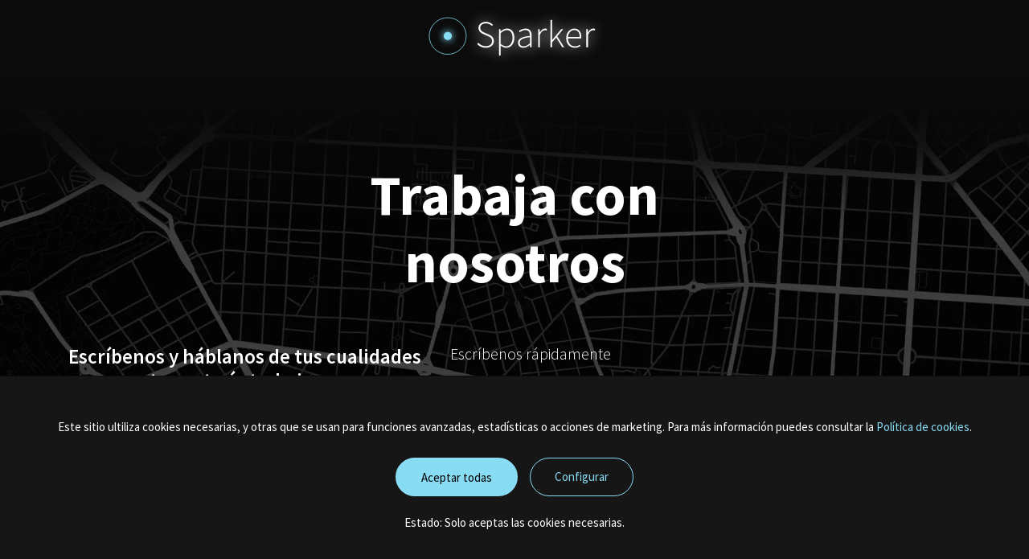

--- FILE ---
content_type: text/html; charset=utf-8
request_url: https://sparker.io/es/work-with-us
body_size: 4522
content:
<!doctype html>
<html lang="es">
<head>
    <meta charset="utf-8">
    <meta http-equiv="X-UA-Compatible" content="IE=edge">
    <meta name="viewport" content="width=device-width, initial-scale=1, shrink-to-fit=no">

    <!-- color for mobile devices -->
    <meta name="theme-color" content="#000000">
    <meta name="apple-mobile-web-app-status-bar-style" content="black">

    <!-- SEO Meta description -->
    <meta name="description"
          content="¿Quieres trabajar en una start-up de geolocalización innovadora? ¡Únete al equipo!">
    <meta name="keywords" content="Mapa, Trabajo, Trabaja con nosotros, Carrera"/>
    <meta name="copyright"content="Sparker">
    <meta name="title" content="Trabaja con nosotros - Sparker">


    <!-- OG Meta Tags to improve the way the post looks when you share the page on LinkedIn, Facebook, Google+ -->
    <meta property="og:site_name" content="Sparker.io"/> <!-- website name -->
    <meta property="og:title" content="Trabaja con nosotros - Sparker"/> <!-- title shown in the actual shared post -->
    <meta property="og:description" content="¿Quieres trabajar en una start-up de geolocalización innovadora? ¡Únete al equipo!"/> <!-- description shown in the actual shared post -->
    <meta property="og:image" content="https://sparker.io/img/sparker_og.jpg"/> <!-- image link, make sure it's jpg -->
<meta property="og:image:width" content="300" />
<meta property="og:image:height" content="300" />
<meta property="og:image:type" content="image/jpeg" /> <!-- image link, make sure it's jpg -->
    <meta property="og:url" content="http://sparker.io/es/work-with-us"/> <!-- where do you want your post to link to -->

    <!-- Google Tag Manager -->
    <script>(function(w,d,s,l,i){w[l]=w[l]||[];w[l].push({'gtm.start':
    new Date().getTime(),event:'gtm.js'});var f=d.getElementsByTagName(s)[0],
    j=d.createElement(s),dl=l!='dataLayer'?'&l='+l:'';j.async=true;j.src=
    'https://www.googletagmanager.com/gtm.js?id='+i+dl;f.parentNode.insertBefore(j,f);
    })(window,document,'script','dataLayer','GTM-NBX4QB6');</script>
    <!-- End Google Tag Manager -->

    <!-- Cookies script -->
    <script src="../js/asm_config.js"></script>
    <script src="../js/asm_content.js"></script>
    <!-- End Cookies script -->

    <!--title-->
    <title>Trabaja con nosotros</title>

    <!--favicon icon-->
    <!--favicon icon-->
    <link rel=”icon” type="image/x-icon" href =“https://sparker.io/img/favicon/favicon.ico”>
    <link rel="icon" type="image/png" href="https://sparker.io/img/favicon/favicon-16x16.png" sizes=16x16>
    <link rel="icon" type="image/png" href="https://sparker.io/img/favicon/favicon-32x32.png" sizes=32x32>
    <link rel="icon" type="image/png" href="https://sparker.io/img/favicon/android-chrome-192x192.png" sizes=192x192>
    <link rel="icon" type="image/png" href="https://sparker.io/img/favicon/android-chrome-512x512.png" sizes=512x512>

    <!--google fonts-->
    <link href="https://fonts.googleapis.com/css?family=Source+Sans+Pro:300,400,600,700,900&display=swap"
          rel="stylesheet">

    <!--Bootstrap css-->
    <link rel="stylesheet" href="../css/bootstrap.min.css">
    <!--Magnific popup css-->
    <link rel="stylesheet" href="../css/magnific-popup.css">
    <!--Sparker icon css-->
    <link rel="stylesheet" href="../css/sparker-icons.css">
    <!--animated css-->
    <link rel="stylesheet" href="../css/animate.min.css">
    <!--ytplayer css-->
    <link rel="stylesheet" href="../css/jquery.mb.YTPlayer.min.css">
    <!--Owl carousel css-->
    <link rel="stylesheet" href="../css/owl.carousel.min.css">
    <link rel="stylesheet" href="../css/owl.theme.default.min.css">
    <!--custom css-->
    <link rel="stylesheet" href="../css/style.css">
    <!--responsive css-->
    <link rel="stylesheet" href="../css/responsive.css">

</head>
<body>
  <!-- Google Tag Manager (noscript) -->
  <noscript><iframe src="https://www.googletagmanager.com/ns.html?id=GTM-NBX4QB6"
  height="0" width="0" style="display:none;visibility:hidden"></iframe></noscript>
  <!-- End Google Tag Manager (noscript) -->
  
<header>
  <!--start navbar-->
  <nav class="navbar navbar-expand-lg fixed-top bg-transparent">
      <div class="container">
          <a class="navbar-brand" href="/es/" style="margin:auto;"><img src="../img/sparker_logo.svg"  alt="logo"
                                                           class="img-fluid logo"></a>
      </div>
  </nav>
</header>

<!--body content wrap start-->
<div class="main pt-100">
    <section class="ptb-100 background-img-grey-transparent full-screen"
             style="background: url('../img/fondo_mapa.webp')no-repeat center center / cover">
        <div class="container">
            <div class="row align-items-center justify-content-center">
                <div class="col-md-9 col-lg-7">
                    <div class="error-content text-center text-white">
                        <div><h1 class="text-white">Trabaja con nosotros</h1></div>
                </div>
            </div>
        </div>
        <div class="row mt-5">
            <div class="col-md-5">
                <div class="section-heading">
                    <h3>Escríbenos y háblanos de tus cualidades y porque te gustaría trabajar con nosotros.</h3>
                    <p>Es muy fácil ponerse en contacto con nosotros. Solamente tienes que utilizar el formulario de contancto o escribirnos un mail. ¡Estaremos encantados de escuchar lo que piensas!</p>
                </div>
                <div class="footer-address">
                    <ul>
                        <li><span
                                class="si-envelope"></span> <span><a href="mailto:support@sparker.io">support@sparker.io</a></span>
                        </li>
                    </ul>
                </div>
            </div>
            <div class="col-md-7">
                <h5>Escríbenos rápidamente</h5>

                <div id="contact-form" class="row sib-form">
                    <div class="col-sm-6 col-12 width-contact" style="padding-left:0">
                        <div class="">
                            <div class=""><input type="text" id="name_form" name="name" class="input-publish entry__field"
                                    placeholder="¿Cuál es tu nombre?">
                            </div>
                        </div>
                        <div id="error-name" class="error-caption">
                            <p style="margin-bottom:0">Este campo es obligatorio</p>
                        </div>
                    </div>
                    <div class=" col-sm-6 col-12 width-contact height-contact" style="padding-right:0">
                        <div class=""><input type="email" id="email_form" class="input-publish entry__field"
                                name="email" inputmode="email" placeholder="¿Cuál es tu mail?"
                                autocomplete="email"></div>
                        <div id="error-mail" class="error-caption">
                            <p style="margin-bottom:0">Este campo ha de ser un correo válido</p>
                        </div>
                    </div>
                    <div class="col-12 mt-3 mb-3 message-height" style="padding-left:0;padding-right:0">
                        <div class="">
                            <div class=""><textarea id="message_form"
                                    name="message" class="text-area-publish entry__field"
                                    placeholder="¿Qué es lo que te gustaría decirnos?"></textarea></div>
                        </div>
                    </div>
                    <div class="col-12 checkbox-contact height-contact" style="padding-left:0">
                        <label>
                            <input type="checkbox" class="input_replaced" value="1" id="legal_contact" name="legal_contact" required>
                            <span class="checkbox checkbox_tick_positive"></span>
                            <span class="text-checkbox" style="display:inherit; padding-left:8px; font-size:14px; text-align:left; color:#ffffff; background-color:transparent;">
                                <p>He leido y acepto la <a
                                    href="https://sparker.io/es/privacy-policy.html"
                                    target="_blank">Política de Privacidad</a></p>
                                </p>
                            </span> 
                        </label>
                        <div id="error-checkbox" class="error-caption" style="margin-top:-8px;">
                            <p>Es obligatorio leer y aceptar los términos legales</p>
                        </div>
                    </div>
                    <div
                        class=" col-12 checkbox-contact second-checkbox"  style="padding-left:0">
                        <label class="checkbox-inline">
                            <input type="checkbox" class="input_replaced" value="1" id="consent_marketing_contact" name="consent_marketing_contact">
                            <span class="checkbox checkbox_tick_positive" style="margin-left:"></span>
                            <span class="text-checkbox" style="display:inherit; padding-left:8px; font-size:14px; text-align:left; color:#ffffff; background-color:transparent;">
                                <p>Consiento el envío de comunicaciones comerciales y Newsletter</p>
                                </p>
                            </span> 
                        </label>
                    </div>

                    <div id="error-send" class="row col-12 error-send">
                        <span class="si-warning" style="margin-right:8px;margin-top: -2px;"></span>
                        <p  style="width:90%">Ha habido un problema, revisa tu conexión o vuelve a intentarlo más tarde</p>
                    </div>
                
                    <div>
                        <button type="button"class="button btn solid-btn" onclick="sendMessage();">
                            <span class="button-text">Enviar mensaje</span>
                        </button>
                    </div>
                </div>
                <div id="confirm-send" class="row col-12 confirm-send">
                    <span class="si-checkmark" style="margin-right:8px;margin-top: -2px;"></span>
                    <p  style="width:90%">Se ha enviado el mensaje correctamente, en breve nos pondremos en contacto contigo</p>
                </div>
        </div>
        <script type="text/javascript">
            //Function that calls the server to send contact message
            function sendMessage() {
                var name = $("#name_form").val();
                var email = $("#email_form").val();
                var message = $("#message_form").val();
                var legal = $("#legal_contact")[0].checked;
                var consent_marketing = $("#consent_marketing_contact")[0].checked;
            
                var error = false;

                if(name == '') {
                    $("#name_form").addClass( "error-border" );
                    $("#error-name").addClass( "show-error" );

                    error = true;
                } else {
                    $("#name_form").removeClass( "error-input" );
                    $("#error-name").removeClass( "show-error" );
                }

                if(email == '' || email.indexOf('@') == -1) {
                    $("#email_form").addClass( "error-border" );
                    $("#error-mail").addClass( "show-error" );

                    error = true;
                } else {
                    $("#email_form").removeClass( "error-input" );
                    $("#error-mail").removeClass( "show-error" );
                } 

                if(!legal) {
                    $("#error-checkbox").addClass( "show-error" );

                    error = true;
                }  else {
                    $("#error-checkbox").removeClass( "show-error" );
                } 

                //Call server
                var json = { "name": name, "mail": email, "message":message, "newsletter":consent_marketing};

                if (!error) {
                    $.ajax({
                        url: 'https://api.sparker.io/send-mail',
                        type: 'POST',
                        dataType: 'json',
                        contentType: 'application/json',
                        data: JSON.stringify(json),
                        beforeSend: function(){
                            // Show loading
                            $("#loader").show();
                        },
                        success: function( data, textStatus, jQxhr ){
                            $("#loader").hide();
                            $("#error-send").removeClass( "show-error" );
                            $("#confirm-send").addClass( "show-error" );
                            $("#contact-form").hide();
                            $('#response pre').html( data );
                        },
                        error: function( jqXhr, textStatus, errorThrown ){
                            $("#loader").hide();
                            $("#error-send").addClass( "show-error" );
                            console.log( errorThrown );
                        }
                    });
                }
            }
        </script>
    </section>

    <!--hero section end-->

</div>
<!--body content wrap end-->

<!--footer section start-->
<footer class="footer-section background-footer">

    <!--footer top start-->
    <div class="footer-top">
        <div class="container">
            <div class="row justify-content-between">
                <div class="col-lg-3 mb-3 mb-lg-0">
                    <div class="footer-nav-wrap text-white">
                        <a href="/es/"><img class="img-fluid" src="../img/sparker_logo.svg" alt="footer logo" width="120"></a>
                        <p>Conectar y visibilizar el aquí y el ahora de las personas de forma real, veraz y responsable. </p>

                        <div class="social-list-wrap">
                            <ul class="social-list list-inline list-unstyled">
                                <li class="list-inline-item"><a href="https://www.facebook.com/Sparker.io" target="_blank" title="Facebook"><span
                                        class="si-facebook"></span></a></li>
                                <li class="list-inline-item"><a href="https://twitter.com/sparker_io" target="_blank" title="Twitter"><span
                                        class="si-twitter"></span></a></li>
                                <li class="list-inline-item"><a href="https://www.instagram.com/sparker.io/" target="_blank"
                                                                title="Instagram"><span class="si-instagram"></span></a></li>
                            </ul>
                        </div>
                    </div>
                </div>
                <div class="col-lg-3 ml-auto mb-4 mb-lg-0" style="min-width: 250px;">
                    <div class="footer-nav-wrap text-white">
                        <h4 class="mb-3 text-white">Soporte</h4>
                        <ul class="list-unstyled support-list">

                          <li class="mb-2"><a href="https://sparker.io/es/help-center">Centro de Ayuda</a></li>
                            <li class="mb-2 d-flex align-items-center">
                                Si necesitas algo o solo quieres chatear con nosotros, escríbenos 
                            </li>
                            <li class="mb-2">
                                <a href="https://sparker.io/es/#contact">Formulario de contacto</a>
                            </li>
                            <li class="mb-2"><a href="mailto:support@sparker.io"> support@sparker.io</a></li>
                        </ul>
                    </div>
                </div>
                <div class="col-lg-2 ml-auto mb-4 mb-lg-0" style="min-width:180px;">
                    <div class="footer-nav-wrap text-white">
                        <h4 class="mb-3 text-white">Legal</h4>
                        <ul class="list-unstyled">
                            <li class="mb-2"><a href="http://sparker.io/es/legal-terms">Términos y condiciones</a></li>
                            <li class="mb-2"><a href="http://sparker.io/es/community-norms">Normas Comunitarias</a></li>
                            <li class="mb-2"><a href="http://sparker.io/es/privacy-policy">Política de Privacidad</a></li>
                            <li class="mb-2"><a href="http://sparker.io/es/data-policy">Política de Datos</a></li>
                            <li class="mb-2"><a href="https://sparker.io/es/cookies-policy.html">Política de Cookies</a></li>
                        </ul>
                    </div>
                </div>
                <div class="col-lg-2 ml-auto mb-4 mb-lg-0">
                    <div class="footer-nav-wrap text-white">
                        <h4 class="mb-3 text-white">Compañía</h4>
                        <ul class="list-unstyled">
                            <li class="mb-2"><a href="http://sparker.io/es/about-us">Sobre nosotros</a></li>
                            <li class="mb-2"><a href="http://sparker.io/es/work-with-us">Trabaja con nosotros</a></li>
                            <li class="mb-2"><a href="http://sparker.io/es/blog">Blog</a></li>
                        </ul>
                    </div>
                </div>
            </div>
        </div>
    </div>
    <!--footer top end-->

    <!--footer copyright start-->
    <div class="footer-bottom pt-4 pb-4">
        <div class="container">
            <div class="row text-center justify-content-center">
                <div class="col-md-6 col-lg-5"><p class="copyright-text pb-0 mb-0">Copyrights © 2024. Todos los derechos reservados a Sparker
                </div>
            </div>
        </div>
    </div>
    <!--footer copyright end-->
</footer>
<!--footer section end-->

<!--jQuery-->
<script src="../js/jquery-3.4.1.min.js"></script>
<!--Popper js-->
<script src="../js/popper.min.js"></script>
<!--Bootstrap js-->
<script src="../js/bootstrap.min.js"></script>
<!--Magnific popup js-->
<script src="../js/jquery.magnific-popup.min.js"></script>
<!--jquery easing js-->
<script src="../js/jquery.easing.min.js"></script>
<!--jquery ytplayer js-->
<script src="../js/jquery.mb.YTPlayer.min.js"></script>
<!--wow js-->
<script src="../js/wow.min.js"></script>
<!--owl carousel js-->
<script src="../js/owl.carousel.min.js"></script>
<!--countdown js-->
<script src="../js/jquery.countdown.min.js"></script>
<!--custom js-->
<script src="../js/scripts.js"></script>
</body>
</html>


--- FILE ---
content_type: text/css; charset=utf-8
request_url: https://sparker.io/css/sparker-icons.css
body_size: 573
content:
@font-face {
	font-family: 'sparker-icons';
	src:url('../fonts/SparkerIcons.eot?-fvbane');
	src:url('../fonts/SparkerIcons.eot?#iefix-fvbane') format('embedded-opentype'),
		url('../fonts/SparkerIcons.woff?-fvbane') format('woff'),
		url('../fonts/SparkerIcons.ttf?-fvbane') format('truetype'),
		url('../fonts/SparkerIcons.svg?-fvbane#themify') format('svg');
	font-weight: normal;
	font-style: normal;
}

[class^="si-"], [class*=" si-"] {
	font-family: 'sparker-icons';
	speak: none;
	font-style: normal;
	font-weight: normal;
	font-variant: normal;
	text-transform: none;
	line-height: 2;

	/* Better Font Rendering =========== */
	-webkit-font-smoothing: antialiased;
	-moz-osx-font-smoothing: grayscale;
}

.si-google_play:before {
	content: "\e843";
}

.si-fill_heart:before {
	content: "\e804";
}

.si-user:before {
	content: "\e813";
}

.si-pencil:before {
	content: "\e802";
}

.si-notification:before {
	content: "\e803";
}

.si-hide_password:before {
	content: "\e836";
}

.si-view_password:before {
	content: "\e82a";
}

.si-options:before {
	content: "\e806";
}

.si-location_fill:before {
	content: "\e807";
}

.si-location:before {
	content: "\e80f";
}

.si-calendar:before {
	content: "\e80b";
}

.si-check:before {
	content: "\e80c";
}

.si-apple:before {
	content: "\e80d";
}

.si-lock:before {
	content: "\e808";
}

.si-configuration:before {
	content: "\e810";
}

.si-heart:before {
	content: "\e801";
}

.si-envelope:before {
	content: "\e800";
}

.si-camera_video:before {
	content: "\e825";
}

.si-camera:before {
	content: "\e826";
}

.si-picture:before {
	content: "\e827";
}

.si-users:before {
	content: "\e80a";
}

.si-map_marker:before {
	content: "\e80e";
}

.si-map:before {
	content: "\e830";
}

.si-log_out:before {
	content: "\e85b";
}

.si-comment:before {
	content: "\e832";
}

.si-bullhorn:before {
	content: "\e859";
}

.si-share:before {
	content: "\e805";
}

.si-link:before {
	content: "\e834";
}

.si-unlink:before {
	content: "\e86c";
}

.si-magnifier:before {
	content: "\e837";
}

.si-cross:before {
	content: "\e818";
}

.si-chevron_up:before {
	content: "\e812";
}

.si-chevron_down:before {
	content: "\e82b";
}

.si-chevron_left:before {
	content: "\e831";
}

.si-chevron_right:before {
	content: "\e814";
}

.si-warning:before {
	content: "\e83d";
}

.si-twitter:before {
	content: "\e86d";
}

.si-linkedin:before {
	content: "\e846";
}

.si-facebook:before {
	content: "\e842";
}

.si-github:before {
	content: "\e835";
}

.si-instagram:before {
	content: "\e845";
}

.si-menu:before {
	content: "\e824";
}

.si-checkmark:before {
	content: "\e85a";
}

.si-history:before {
	content: "\e833";
}

.si-arrow_outside:before {
	content: "\e809";
}

.si-hastag:before {
	content: "\e83e";
}

.si-settings:before {
	content: "\e863";
}

.si-play:before {
	content: "\e86a";
}

.si-excel:before {
	content: "\e852";
}


--- FILE ---
content_type: text/css; charset=utf-8
request_url: https://sparker.io/css/style.css
body_size: 16885
content:
/*TABLE OF CONTENTS*/
/*=====================
01. RESET CSS
02. BASE TYPOGRAPHY
03. PRE DEFINE CLASS CSS
04. HEADER CSS
05. HERO SECTION CSS
06. PROMO SECTION CSS
07. ABOUT US CSS
08. FEATURE SECTION CSS
09. VIDEO PROMO CSS
10. COUNTER CSS
11. PRICING CSS
12. TESTIMONIAL CSS
13. CONTACT FORM CSS
14. FOOTER CSS
=======================*/


/* -----------------------------------------
			   01. RESET CSS
-------------------------------------------- */

html, body, div, span, applet, object, iframe,
h1, h2, h3, h4, h5, h6, p, blockquote, pre,
a, abbr, acronym, address, big, cite, code,
del, dfn, em, img, ins, kbd, q, s, samp,
small, strike, strong, sub, sup, tt, var,
b, u, i, center,
dl, dt, dd, ol, ul, li,
fieldset, form, label, legend,
table, caption, tbody, tfoot, thead, tr, th, td,
article, aside, canvas, details, embed,
figure, figcaption, footer, header, hgroup,
menu, nav, output, ruby, section, summary,
time, mark, audio, video {
    margin: 0;
    padding: 0;
    border: 0;
    font-size: 100%;
    font: inherit;
    vertical-align: baseline;
}

/* HTML5 display-role reset for older browsers */
article, aside, details, figcaption, figure,
footer, header, hgroup, menu, nav, section {
    display: block;
}

body {
    line-height: 1;
}

ol, ul {
    list-style: none;
}

blockquote, q {
    quotes: none;
}

blockquote:before, blockquote:after,
q:before, q:after {
    content: '';
    content: none;
}

table {
    border-collapse: collapse;
    border-spacing: 0;
}
html{
    overflow-y: scroll;
    font-size: 15px;
}

.hide-yes {
  display: none;
}

/* -----------------------------------------
           02. BASE TYPOGRAPHY
-------------------------------------------- */

/*
 Navigation color #000000
 Background color #0B0B0B
 Section color #161616
 Subsection color #595959
 Disabled color #999999
 Interaction color #88DCF4
 Default color #FFFFFF
 Impact color #FF1961
 Secondary color #F4D17D
*/

body, h1, .h1, h2, .h2, h3, .h3, h4, .h4, h5, .h5, h6, .h6, p, .navbar, .brand, .btn, .btn-simple, a, .td-name, td {
    -moz-osx-font-smoothing: grayscale;
    -webkit-font-smoothing: antialiased;
}

body {
    background-color: #0B0B0B;
    font-family: 'Source Sans Pro', sans-serif;
    font-size: 15px;
    color: #FFFFFF;
    font-weight: 400;
    line-height: 1.75;
}

p {
    margin-bottom: 15px;
    font-weight: 400;
}

h1, h2, h3, h4, h5 {
    margin: 0 0 1rem;
    font-family: 'Source Sans Pro', sans-serif;
    font-weight: 700;
    line-height: 1.21;
    color: #FFFFFF;
}

h1 {
    margin-top: 0;
    font-size: 70px;
    font-weight: 700;
}

h2 {
    font-size: 40px;
    font-weight: 900;
}

h3 {
    font-size: 25px;
    font-weight: 600;
}

h4 {
      font-size: 20px;
      font-weight: 600;
}

h5 {
    font-size: 20px;
    font-weight: 300;
}

small, .text_small {
    font-size: 0.8em;
}
a{
    text-decoration: none !important;
    background-color: transparent;
    transition: all .3s ease-in-out;
    color:#88DCF4;
}
a:hover {
  color:#AEE5F4;
  text-decoration: underline !important;
}
strong, b{
    font-weight: 500;
    font-family: 'Source Sans Pro', sans-serif;
}
.badge {
    display: inline;
    padding: .25rem .5rem;
    font-size: 80%;
    font-weight: 700;
    font-family: 'Source Sans Pro', sans-serif;
    line-height: 1;
    text-align: center;
    white-space: nowrap;
    vertical-align: baseline;
    border-radius: .375rem;
    transition: color .15s ease-in-out,background-color .15s ease-in-out,border-color .15s ease-in-out,box-shadow .15s ease-in-out;
}
.badge-pill {
    padding-right: .875em;
    padding-left: .875em;
    border-radius: 50rem;
}

.img-lazyload {
  width: 100%;
}

/*========================================
        03. PRE DEFINE CLASS CSS
==========================================*/
.ptb-80{
    padding: 80px 0;
}
.pt-80{
    padding-top: 80px;
}
.pb-80{
    padding-bottom: 80px;
}
.ptb-100{
    padding: 100px 0;
}
.pt-100{
    padding-top: 100px;
}
.pt-150{
    padding-top: 150px;
}
.pb-100{
    padding-bottom: 100px;
}
.mt--120{
    margin-top: -120px;
}
.gray-light-bg{
    background: #595959;
}
.primary-bg{
    background: #0B0B0B;
}
.secondary-bg{
    background: #161616;
}
.tertiary-bg{
    background:#1E1E1E;
}
.color-primary{
    color: #88DCF4;
}
.color-secondary{
    color: #F4D17D
}
.white-bg{
    background: #ffffff;
}

.bg-color-1{
    background: #399fb6;
}
.bg-color-2{
    background: #0ba077;
}
.bg-color-3{
    background: #6582ed;
}
.bg-color-4{
    background: #399fb6;
}

.icon-color-1{
    background: #efdff7;
    color: #b17cc6;
}
.icon-color-2{
    background-color: #c6e6fd;
    color: #63b0e3;
}
.icon-color-3{
    background-color: #efe3e3;
    color: #ed7265;
}
.icon-color-4{
    background-color: #ddedea;
    color: #45d7ba;
}
.icon-color-5{
    background-color: #ffe0e3;
    color: #bd2130;
}
.icon-color-6{
    background-color: #e2e8ff;
    color: #6582ed;
}

.outline-btn, .solid-btn, .primary-solid-btn{
    padding: 12px 30px;
    font-family: 'Source Sans Pro', sans-serif;
    font-weight: 400;
}

.primary-solid-btn{
    border-color: #202877;
    background: #202877;
    color: #ffffff;
}
.primary-solid-btn:hover{
    background: transparent;
    color: #D0EBF2;
    border-color: #D0EBF2;
    text-decoration: none !important;
}
.solid-btn{
    color: #000000 !important;
    background: #88DCF4;
    border: 2px solid #88DCF4;
    border-radius: 30px;
    cursor: pointer;
}

.solid-btn:hover{
    background: #AEE5F4;
    border: 2px solid #AEE5F4;
    -webkit-box-shadow: none;
    box-shadow: none;
    text-decoration: none !important;
}

.outline-btn{
    border-radius: 30px;
    color: #88DCF4;
    display: inline-block;
    border: 1px solid #88DCF4;
    cursor: pointer;
}
.outline-btn:hover{
    color: #000000;
    background: #88DCF4;
    -webkit-box-shadow: 0 20px 30px 0 #88DCF420;
    text-decoration: none !important;
}

.primary-bg h1, .primary-bg p{
    color: #fff;
}
.white-bg h1, .white-bg p{
    color: inherit;
}
.google-play-btn, .app-store-btn{
    padding: 0px 30px;
    font-family: 'Source Sans Pro', sans-serif;
    font-weight: 400;
}
.google-play-btn{
    border-radius: 30px;
    color: #88DCF4 !important;
    border-color: #88DCF4;
}
.google-play-btn:hover{
    background: #88DCF4;
    color: #000000 !important;
    text-decoration: none !important;
}
.app-store-btn{
    border-radius: 30px;
    color: #88DCF4 !important;
    border-color: #88DCF4;
}
.app-store-btn:hover{
    background: #88DCF4;
    color: #000000 !important;
    text-decoration: none !important;
}

.btn {
  height: 48px;
}

.secondary-outline-btn {
  border-radius: 30px;
  color: #88DCF4;
  display: inline-block;
  border: 1px solid #88DCF4;
  padding-left: 15px;
  padding-right: 15px;
  background:transparent;
}

.secondary-outline-btn:hover{
    color: #000000;
    background: #88DCF4;
    -webkit-box-shadow: 0 8px 20px 0 #88DCF420;
    box-shadow: 0 8px 20px 0 #88DCF420;
    text-decoration: none !important;
}

/*form field css*/
.form-control{
    border-color: #FFFFFF;
    padding: .975rem 0.85rem;
    height: calc(2.98em + .75rem + 2px);
    background-color:#00000000;
    color:#FFFFFF;
    border-radius: 30px !important;

}
.form-control:focus{
    outline: none;
    box-shadow: none;
    background-color:#00000000;
    color:#FFFFFF;
    border-color: #FFFFFF  !important;
}

input[type]::-webkit-input-placeholder,
textarea::-webkit-input-placeholder,
select::-webkit-input-placeholder{
    color: #999999 !important;
    font-size: 15px;
}


input[type]:-moz-placeholder,
textarea:-moz-placeholder,
select:-moz-placeholder{
    /* Firefox 18- */
    color: #999999;
    font-size: 15px;
}

input[type]::-moz-placeholder,
textarea::-moz-placeholder,
select::-moz-placeholder{
    /* Firefox 19+ */
    color: #999999;
    font-size: 15px;
}

input[type]:-ms-input-placeholder,
textarea:-ms-input-placeholder,
select:-ms-input-placeholder{
    color: #999999;
    font-size: 15px;
}

.section-heading h2 span{
    font-weight: 400;
    font-size: 2rem;
}

input[type] {
  padding-left: 22px;
}

textarea {
  padding-left: 22px;
}


/*=========================================
            04. HEADER CSS
============================================*/
.logo {
    max-height: 79px;
}


.download-button {
    /*margin-left: auto;*/
}

.toggle-button {
    position: absolute;
    right: 20px;
    top: 10px;
    font-size: 24px !important;
}

.main-menu{
    position: inherit;
    top: inherit;
    left: inherit;
    right: inherit;
    width: auto;
    height: auto;
    transition: all .3s ease-in-out;
}
.main-menu ul{
    text-align: left;
    padding: 0;
    margin: 0;
}
.main-menu ul li{
    padding: 15px 0;
}
.main-menu ul li a span.badge.custom-nav-badge{
    position: absolute;
    top: 0;
    right: -15px;
}
.main-menu ul>li a{
    margin: 0 0 0 20px;
    font-size: 16px;
    color: #363232;
    display: block;
    font-weight: 400;
    background-color: transparent;
    border-radius: 0;
    padding: 0;
}
.main-menu ul>li .submenu{
    width: 250px;
    background-color: #f4f7fa;
    border: 1px solid #ebebeb;
    border-radius: 4px;
    position: absolute;
    top: 55px;
    left: -4.2em;
    right: 0;
    visibility: hidden;
    opacity: 0;
    transition: all .3s ease-in-out;
    transform: rotateX(-90deg) rotateY(0);
    transform-origin: 0 0;
    -webkit-box-shadow: 0 2px 8px rgba(0,0,0,.12);
    box-shadow: 0 2px 8px rgba(0,0,0,.12);
}
.main-menu ul>li .submenu.dropdown-menu{
    margin: 0;
    padding: 0;
}
.main-menu ul>li:hover .submenu{
    visibility: visible;
    opacity: 1;
    transform: rotateX(0) rotateY(0);
}
.dropdown:hover>.dropdown-menu {
    display: block;
}

.dropdown>.dropdown-toggle:active {
    pointer-events: none;
}
.main-menu ul>li .submenu> a{
    display: block;
    padding: 7px 15px;
    margin: 0;
    color: #363232;
}
.main-menu ul>li .submenu> a:hover{
    background: #ebebeb;
}
.main-menu ul>li .submenu> a:active{
    background: inherit;
}
.main-menu ul>li .submenu:before,
.main-menu ul>li .submenu:after{
    content: '';
    height: 0;
    width: 0;
    position: absolute;
    pointer-events: none;
    border: 12px solid transparent;
    border-bottom: 12px solid #f4f7fa;
    top: -25px;
    left: calc(50% - 12px);
}
.main-menu ul li.dropdown .dropdown-toggle::after{
    position: relative;
    top: 2px;
}

.navbar-brand{
    font-size: inherit;
    height: auto;
    padding: 0;
    margin-bottom: -8px;
}
.navbar-toggler{
    background: transparent;
    padding: .5rem .75rem;
    font-size: inherit;
    transition: all .3s ease-in-out;
}

.navbar-toggler span{
    color: #ffffff;
    opacity: 0.8;
    font-size: 17px;
}

.navbar-toggler:focus, .navbar-toggler:hover{
    outline: none;
    opacity: 1;
}
.custom-nav ul li a{
    color: #fafafa;
    opacity: 0.8;
}
.affix {
    background-color: #000000;
    -webkit-transition:padding 0.2s ease-out;
    -moz-transition:padding 0.2s ease-out;
    -o-transition:padding 0.2s ease-out;
    transition:padding 0.2s ease-out;
}
.white-bg.affix, .custom-nav.affix{
    background: #ffffff;
    border-bottom: 1px solid #ebebeb;
}

.white-bg.affix ul li a{
    color: #081d43 !important;
    opacity: 0.8;
}
.white-bg.custom-nav ul li a:hover{
    opacity: 1;
}
.bg-transparent ul li a{
    color: #ffffff;
    opacity: 0.8;
}
.bg-transparent ul li a:hover, .white-bg.affix ul li a:hover{
    opacity: 1;
}
.bg-transparent.affix{
    background-color: #000000 !important;
}
.navbar{
    transition: all .3s ease-in-out;
}
@media (min-width: 320px) and (max-width: 1200px){
    .navbar{
        background: #000000 !important;
        padding: .95rem 1rem;
    }

    .about-us-nav {
        background: transparent !important;
    }

    .white-bg.affix, .custom-nav.affix, .navbar.white-bg{
        background: #ffffff !important;
        border-bottom: 1px solid #ebebeb;
    }
    .white-bg.custom-nav ul li a, .custom-nav ul li a{
        color: #081d43 !important;
    }
    .white-bg.navbar .navbar-toggler span{
        color: #000000;
    }

    .main-menu ul>li .submenu{
        left: 0;
        top: 10px;
        position: relative;
    }
    .main-menu ul li{
        padding: 15px 0 0;
    }
    .main-menu ul>li a{
        margin: 0;
    }
    .main-menu ul>li .submenu:before, .main-menu ul>li .submenu:after{
        left: 15px;
    }

    .ptb-100{
        padding: 55px 0;
    }
    .pt-100{
        padding-top: 55px;
    }
    .pb-100{
        padding-bottom: 55px;
    }
}

.bg-events-transparent{
    background-color: transparent !important;
    padding-top:8px;
    padding-bottom:8px;
}
.bg-events-transparent.affix{
    background-color: #000000 !important;
}


.feature-not-selected a h3{
    color: white!important;
}

.feature-selected a h3{
    margin-bottom:0px !important;
}

.feature-selected{
    background-color: #1E1E1E;
    padding: 16px 24px 16px 24px;
    border-radius: 142px;
    margin-bottom:8px;
}

.feature-selected a h3{
    margin-left: 24px !important;
    color: #88DCF4 !important;
}

.event_feature_img img {
    border-radius: 20px;
}

.event_feature_img_disabled {
    display:none;
}

.pricing_card {
    padding: 32px 24px 30px 24px !important;
}

.pricing_recommended {
    border: 2px solid #88DCF4;
    padding: 30px 22px 28px 22px !important;
}

.pricing_recommended_text {
    position: absolute;
    top: -12px; /* Adjust the top spacing as needed */
    left: 50%;
    transform: translateX(-50%);
    text-align: center;
    padding: 2px 6px;
    background-color:#88DCF4;
    border-radius: 4px;
    text-transform: uppercase; 
    color: black;
    font-size: 12px !important;
    font-weight: 700;
}

.pricing_card h3 {
    font-weight: 800;
    text-align: center;
}

.pricing_card p {
    text-align: center;
    line-height: 18px;
}

.pricing_card .btn {
    width: 100%;
}

.pricing_highlight {
    font-size: 30px;
    line-height: 32px !important;
    font-weight: 300;
    font-style: italic;
    margin-bottom: 8px;
}

.pricing_card ul {
    list-style-type: none;
    padding-left: 0;
}

.pricing_card ul li {
    display: flex;
    align-items: center;
}

.pricing_card ul .si-check{
    font-size: 24px;
    color: #88DCF4;
    margin-right: 10px;
}

.pricing_card ul li p {
    margin: 8px 0;
    text-align: left;
}

.center_vertical_button {
    display: flex;
    justify-content: center; 
    align-items: center;
}

.spread_heigh {
    padding-left: 0;
    padding-right: 0;
}

.space-desktop-value {
    margin-bottom: 24%;
}

.space-desktop-value h4{
    margin-bottom: 24%;
}

.fixed-module {
    position: fixed;
    bottom: -100%;
    width: 100%;
    z-index: 100000;
    background: linear-gradient(to top, rgba(0, 0, 0, 1) 85%, rgba(0, 0, 0, 0) 100%);
    padding: 10px 20px 0;
    text-align: center;
    transition: bottom 0.3s;
}

.fixed-module .content {
    max-width: 490px; /* Adjust as needed */
    margin: 0 auto;
}

@media (min-width: 320px) and (max-width: 992px) {
    .fixed-module {
        background: linear-gradient(to top, rgba(0, 0, 0, 1) 90%, rgba(0, 0, 0, 0) 100%);
    }

    .parent_pricing_card {
        margin-bottom: 20px !important;
    }

    .spread_heigh {
        padding-left: 15px;
        padding-right: 15px;
    }

    .spread_heigh h4 {
        text-align: center;
        width: 100%;
    }

    .space-desktop-value {
        margin-bottom: 0;
    }

    .space-desktop-value h4{
        margin-bottom: 1rem;
    }

    .app_value {
        margin-bottom: 150px !important;
    }
    
}


.feature_caption {
    color:#999999;
    font-size: 14px;
    font-weight: 300;
    text-align: right;
}

.play-button {
    position: absolute;
    top: 50%;
    left: 50%;
    transform: translate(-50%, -50%);
    width: 48px; /* Set the width of the button */
    height: 48px; /* Set the height of the button */
    background-color: #88DCF4;
    border-radius: 80px;
    border-color: transparent !important;
    cursor: pointer !important;
    z-index: 1000;
}

.play-button .si-play {
    position: absolute;
    top: 52%;
    left: 52%;
    transform: translate(-50%, -50%);
}

.play-button .si-play::before {
    font-size: 24px;
}

@media (max-width: 992px){
    .list-features{
        list-style-type: none; /* Remove default list styles */
        padding: 0; /* Remove default padding */
        margin: 0; /* Remove default margin */
        margin-bottom: 16px;
    }

    .list-features li{
        display: inline-block; /* Display list items inline */
        margin-right: 10px; /* Add space between list items */
    }

    .feature-selected a h3{
        margin-left: 0px !important;
    }

    .div-list-features {
        width: 100%; /* Set the width of the container */
        overflow-x: auto; /* Enable horizontal scrolling */
        white-space: nowrap; /* Prevent line breaks */
    }

}

@media (min-width: 992px){
    .navbar{
        border-bottom: 1px solid rgba(0, 0, 0, 0);
        background: transparent;
        -o-transition: border-bottom .3s ease-in-out,background .3s ease-in-out,padding .3s ease-in-out;
        -webkit-transition: border-bottom .3s ease-in-out,background .3s ease-in-out,padding .3s ease-in-out;
        -moz-transition: border-bottom .3s ease-in-out,background .3s ease-in-out,padding .3s ease-in-out;
        transition: border-bottom .3s ease-in-out,background .3s ease-in-out,padding .3s ease-in-out;
        -webkit-backface-visibility: hidden;
    }
}

.language-change {
    margin-right: 0;
    margin-left: auto;
}

.language-change p {
  color: #999999;
}

.language-change a {
  color: #ffffff;
}

#cookiesaceptance {
    display:none;
    position:fixed;
    left:0px;
    right:0px;
    bottom:0px;
    padding-bottom:20px;
    width:100%;
    text-align:center;
    min-height:40px;
    color:#fff;
    z-index:99999;
    padding-top: 25px;
    padding-bottom: 25px;
    background-color: #161616;
}

.inner {
    width:100%;
    padding-left:10px;
    bottom: 0;
    max-width: 1140px;
    margin-left: auto;
    margin-right: auto;
}


/*=========================================
            05. HERO SECTION CSS
============================================*/

.hero-animation-img, .hero-content-left{
    position: relative;
    z-index: 2;
}


.hero-content-left h1{
    font-weight: 700;
    font-size: 70px;
    line-height: 105px;
}
.hero-content-left h1 span{
    font-weight: 700;
}
@media (min-width: 992px){
    .hero-animation-img {
        position: relative;
        display: block;
        width: 100%;
    }

    .animation-one {
        -webkit-animation: move-one 7s ease-in-out infinite;
        animation: move-one 7s ease-in-out infinite;
    }
    @keyframes move-one {
        0% {
            -webkit-transform: translateX(0) translateY(5px);
            transform: translateX(0) translateY(5px)
        }
        50% {
            -webkit-transform: translateX(0) translateY(-5px);
            transform: translateX(0) translateY(-5px)
        }
        100% {
            -webkit-transform: translateX(0) translateY(5px);
            transform: translateX(0) translateY(5px)
        }
    }
    @-webkit-keyframes move-one {
        0% {
            -webkit-transform: translateX(0) translateY(5px);
            transform: translateX(0) translateY(5px)
        }
        50% {
            -webkit-transform: translateX(0) translateY(-5px);
            transform: translateX(0) translateY(-5px)
        }
        100% {
            -webkit-transform: translateX(0) translateY(5px);
            transform: translateX(0) translateY(5px)
        }
    }

    .animation-two {
        position: absolute;
        bottom: -10px;
        -webkit-animation: move-two 8s ease-in-out infinite;
        animation: move-two 8s ease-in-out infinite;
    }
    @-webkit-keyframes move-two {
        0% {
            -webkit-transform: translateX(-25px) translateY(-225px);
            transform: translateX(-25px) translateY(-225px)
        }
        50% {
            -webkit-transform: translateX(-25px) translateY(-205px);
            transform: translateX(-25px) translateY(-205px)
        }
        100% {
            -webkit-transform: translateX(-25px) translateY(-225px);
            transform: translateX(-25px) translateY(-225px)
        }
    }
    @keyframes move-two {
        0% {
            -webkit-transform: translateX(-25px) translateY(-225px);
            transform: translateX(-25px) translateY(-225px)
        }
        50% {
            -webkit-transform: translateX(-25px) translateY(-205px);
            transform: translateX(-25px) translateY(-205px)
        }
        100% {
            -webkit-transform: translateX(-25px) translateY(-225px);
            transform: translateX(-25px) translateY(-225px)
        }
    }

    .animation-three {
        position: absolute;
        -webkit-animation: move-three 9s ease-in-out infinite;
        animation: move-three 9s ease-in-out infinite
    }
    @-webkit-keyframes move-three {
        0% {
            -webkit-transform: translateX(-45px) translateY(-225px);
            transform: translateX(-45px) translateY(-225px)
        }
        50% {
            -webkit-transform: translateX(-45px) translateY(-205px);
            transform: translateX(-45px) translateY(-205px)
        }
        100% {
            -webkit-transform: translateX(-45px) translateY(-225px);
            transform: translateX(-45px) translateY(-225px)
        }
    }
    @keyframes move-three {
        0% {
            -webkit-transform: translateX(-45px) translateY(-225px);
            transform: translateX(-45px) translateY(-225px)
        }
        50% {
            -webkit-transform: translateX(-45px) translateY(-205px);
            transform: translateX(-45px) translateY(-205px)
        }
        100% {
            -webkit-transform: translateX(-45px) translateY(-225px);
            transform: translateX(-45px) translateY(-225px)
        }
    }
    .animation-four {
        position: absolute;
        -webkit-animation: move-four 6s ease-in-out infinite;
        animation: move-four 6s ease-in-out infinite
    }
    .animation-new{
        position: absolute;
        bottom: 10px;
    }
    @-webkit-keyframes move-four {
        0% {
            -webkit-transform: translateX(330px) translateY(-215px);
            transform: translateX(330px) translateY(-215px)
        }
        50% {
            -webkit-transform: translateX(330px) translateY(-240px);
            transform: translateX(330px) translateY(-240px)
        }
        100% {
            -webkit-transform: translateX(330px) translateY(-215px);
            transform: translateX(330px) translateY(-215px)
        }
    }
    @keyframes move-four {
        0% {
            -webkit-transform: translateX(330px) translateY(-215px);
            transform: translateX(330px) translateY(-215px)
        }
        50% {
            -webkit-transform: translateX(330px) translateY(-240px);
            transform: translateX(330px) translateY(-240px)
        }
        100% {
            -webkit-transform: translateX(330px) translateY(-215px);
            transform: translateX(330px) translateY(-215px)
        }
    }

}

@media (min-width: 992px) and (max-width: 1199px) {
    .animation-four, .animation-new{
        display: none !important;
    }
}
.hero-content-left, .sign-up-form-wrap{
    z-index: 2;
}
.bottom-img{
    position: relative;
    bottom: -10px;
    width: 100%;
}
.bottom-img img, .bottom-img-absolute img{
    width: 100%;
}
.bottom-img-absolute{
    bottom: -40px;
    width: 100%;
    position: absolute;
}
.shape-bg{
   bottom: -8px;
}

.section-shape{
    bottom: -8px;
    left: 0;
    right: 0;
}
.section-shape img{
    width: 100%;
}

.hero-7{
    width: 100%;
    position: relative;
}
.hero-7:after {
    content: ' ';
    background-image: url("../img/hero-bg-2.jpg");
    background-size: cover;
    background-position: center center;
    position: absolute;
    width: 100%;
    border-radius: 0;
    transform: skewY(-5deg);
    top: -180px;
    right: 0;
    bottom: 140px;
    z-index: -1;
}
.hero-7:before{
    position: absolute;
    content: '';
    background: rgba(0, 67, 139, 0.85);
    width: 100%;
    height: 100%;
    left: 0;
    transform: skewY(-5deg);
    top: -140px;
    right: 0;
    bottom: -50px;
}

/*hero subscribe form*/
.subscribe-form{
    position: relative;
    display: block;
    width: 65%;
}
.subscribe-form #email {
    background: #FDFCFB;
    font-family: inherit;
    color: #737373;
    letter-spacing: 1px;
    text-indent: 5%;
    border-radius: 100px;
}
.subscribe-form input.button{
    position: absolute;
    right: 20px;
    border-radius:100px;
    padding: initial;
    top: 4px;
    bottom: 4px;
    width: 30%;
}

@media (max-width: 575px){
    .subscribe-form input.button{
        right: 17px;
        top: 3px;
    }
}
/*subscribe form footer*/

.subscribe-form-footer{
    width: 100%;
}

.subscribe-form-footer input.form-control{
    padding: 1.275rem 0.95rem;
    border-radius: 100px;
}
.subscribe-form-footer input.button{
    border-radius: 100px;
}
.shape-img{
    position: relative;
    z-index: 2;
    width: 100%;

}
.shape-img img{
    width: 100%;
    position: absolute;
    max-width: none;
    height: auto;
    top: -2px;
}

/*animation shape*/

@-webkit-keyframes p1 {
    0% {
        left: 0px;
        top: 0px
    }
    50% {
        left: 0;
        top: 800px
    }
    100% {
        left: 0px;
        top: 0px
    }
}

@keyframes p1 {
    0% {
        left: 800px;
        top: 0px
    }
    50% {
        left: 0px;
        top: 800px
    }
    100% {
        left: 800px;
        top: 0px
    }
}

@-webkit-keyframes p2 {
    0% {
        left: 0;
        top: 100px
    }
    50% {
        left: 0;
        top: 800px
    }
    100% {
        left: 0;
        top: 100px
    }
}

@keyframes p2 {
    0% {
        left: 0;
        top: 100px
    }
    50% {
        left: 0px;
        top: 800px
    }
    100% {
        left: 0;
        top: 100px
    }
}

@-webkit-keyframes p3 {
    0% {
        left: 300px;
        top: 900px
    }
    50% {
        left: 500px;
        top: 0px
    }
    100% {
        left: 300px;
        top: 900px
    }
}

@keyframes p3 {
    0% {
        left: 300px;
        top: 900px
    }
    50% {
        left: 500px;
        top: 0px
    }
    100% {
        left: 300px;
        top: 900px
    }
}

@-webkit-keyframes p4 {
    0% {
        left: 1000px;
        top: 500px
    }
    50% {
        left: 00px;
        top: 500px
    }
    100% {
        left: 1000px;
        top: 500px
    }
}

@keyframes p4 {
    0% {
        left: 1000px;
        top: 500px
    }
    50% {
        left: 0px;
        top: 500px
    }
    100% {
        left: 1000px;
        top: 500px
    }
}

@-webkit-keyframes p5 {
    0% {
        left: 500px;
        top: 1000px
    }
    50% {
        left: 50%;
        top: 0px
    }
    100% {
        left: 500px;
        top: 1000px
    }
}

@keyframes p5 {
    0% {
        left: 500px;
        top: 1000px
    }
    50% {
        left: 50%;
        top: 0px
    }
    100% {
        left: 500px;
        top: 1000px
    }
}

@-webkit-keyframes p6 {
    0% {
        left: 500px;
        top: 200px
    }
    50% {
        left: 50%;
        top: 70%
    }
    100% {
        left: 500px;
        top: 200px
    }
}

@keyframes p6 {
    0% {
        left: 500px;
        top: 200px
    }
    50% {
        left: 50%;
        top: 70%
    }
    100% {
        left: 500px;
        top: 200px
    }
}

@-webkit-keyframes p7 {
    0% {
        left: 50px;
        top: 10%
    }
    50% {
        left: 50%;
        top: 10%
    }
    100% {
        left: 50px;
        top: 10%
    }
}

@keyframes p7 {
    0% {
        left: 50px;
        top: 10%
    }
    50% {
        left: 50%;
        top: 10%
    }
    100% {
        left: 50px;
        top: 10%
    }
}

@-webkit-keyframes p8 {
    0% {
        left: 0;
        top: 20%
    }
    50% {
        left: 50%;
        top: 20%
    }
    100% {
        left: 0;
        top: 20%
    }
}

@keyframes p8 {
    0% {
        left: 0;
        top: 20%
    }
    50% {
        left: 50%;
        top: 20%
    }
    100% {
        left: 0;
        top: 20%
    }
}

@-webkit-keyframes p9 {
    0% {
        left: 1000px;
        top: 100px
    }
    50% {
        left: 500px;
        top: 950px
    }
    100% {
        left: 1000px;
        top: 100px
    }
}

@keyframes p9 {
    0% {
        left: 1000px;
        top: 100px
    }
    50% {
        left: 500px;
        top: 950px
    }
    100% {
        left: 1000px;
        top: 100px
    }
}



.circles {
    overflow: hidden;
    width: 100%;
    position: absolute;
    height: 1200px;
}
.point {
    border-radius: 50%;
    z-index: 999;
    position: absolute;
}
.animated-point-1 {
    background-color: red;
    height: 12px;
    width: 12px;
    position: relative;
    -webkit-animation-name: p1;
    -webkit-animation-duration: 80s;
    -webkit-animation-iteration-count: infinite;
    animation-name: p1;
    animation-duration: 80s;
    animation-iteration-count: infinite;
}

.animated-point-2 {
    background-color: green;
    height: 15px;
    width: 15px;
    position: relative;
    -webkit-animation-name: p2;
    -webkit-animation-duration: 90s;
    -webkit-animation-iteration-count: infinite;
    animation-name: p2;
    animation-duration: 90s;
    animation-iteration-count: infinite
}

.animated-point-3 {
    background-color: orange;
    height: 8px;
    width: 8px;
    position: relative;
    -webkit-animation-name: p3;
    -webkit-animation-duration: 80s;
    -webkit-animation-iteration-count: infinite;
    animation-name: p3;
    animation-duration: 80s;
    animation-iteration-count: infinite
}

.animated-point-4 {
    background-color: pink;
    height: 10px;
    width: 10px;
    position: relative;
    -webkit-animation-name: p4;
    -webkit-animation-duration: 80s;
    -webkit-animation-iteration-count: infinite;
    animation-name: p4;
    animation-duration: 80s;
    animation-iteration-count: infinite
}

.animated-point-5 {
    background-color: #ffc64c;
    height: 12px;
    width: 12px;
    position: relative;
    -webkit-animation-name: p5;
    -webkit-animation-duration: 50s;
    -webkit-animation-iteration-count: infinite;
    animation-name: p5;
    animation-duration: 50s;
    animation-iteration-count: infinite
}

.animated-point-6 {
    background-color: #ffc64c;
    height: 10px;
    width: 10px;
    position: relative;
    -webkit-animation-name: p6;
    -webkit-animation-duration: 70s;
    -webkit-animation-iteration-count: infinite;
    animation-name: p6;
    animation-duration: 70s;
    animation-iteration-count: infinite
}

.animated-point-7 {
    background-color: orange;
    height: 14px;
    width: 14px;
    position: relative;
    -webkit-animation-name: p7;
    -webkit-animation-duration: 70s;
    -webkit-animation-iteration-count: infinite;
    animation-name: p7;
    animation-duration: 70s;
    animation-iteration-count: infinite
}

.animated-point-8 {
    background-color: purple;
    height: 8px;
    width: 8px;
    position: relative;
    -webkit-animation-name: p8;
    -webkit-animation-duration: 50s;
    -webkit-animation-iteration-count: infinite;
    animation-name: p8;
    animation-duration: 50s;
    animation-iteration-count: infinite
}

.animated-point-9 {
    background-color: purple;
    height: 12px;
    width: 12px;
    position: relative;
    -webkit-animation-name: p9;
    -webkit-animation-duration: 100s;
    -webkit-animation-iteration-count: infinite;
    animation-name: p9;
    animation-duration: 100s;
    animation-iteration-count: infinite
}

/*hero 2 css*/
.hero-section-2, .hero-section-3{
    position: relative;
    overflow: hidden;
}

.hero-section-2:before{
    content: "";
    position: absolute;
    z-index: -1;
    width: 100%;
    height: 175%;
    bottom: 0;
    background-image: url(../img/hero-bg-shape-3.svg);
    background-repeat: no-repeat;
    background-size: cover;
}

.shape-image{
    position: absolute;
    width: 100%;
    height: auto;
    bottom: 76px;
    z-index: 0;
    left: 268px;
    overflow: hidden;
    background-size: cover;
    right: 0;
}

@media (min-width: 320px) and (max-width: 767px){
    .shape-image{
        display: none;
    }
}


/*hero background video css*/

.video-section-wrap{
    position: relative;
    z-index: 2;
    display: flex;
    flex-direction: column;
    justify-content: center;
    text-align: center;
}
.video-section-wrap .background-video-overly {
    display: flex;
    flex-direction: column;
    justify-content: center;
    background-image: linear-gradient(to top,#0B0B0B,#0b0b0b40,#0b0b0b40,#0B0B0B);
}


.comming-soon img{
  animation-name:dots;
  animation-duration: 2s;
  animation-iteration-count: infinite;
  animation-timing-function: ease-in-out;

}

@-webkit-keyframes dots {
  50% {
    opacity: 0%;
    transform: scale(0.7) translateY(10px);
  }
}

@keyframes dots {
    50% {
      opacity: 0%;
      transform: scale(0.7) translateY(10px);
    }
}

.comming-soon img:nth-child(2) {
    animation-delay: 0.4s;
    -webkit-animation-delay: 0.4s;
}

.comming-soon img:nth-child(3) {
    animation-delay: 0.8s;
    -webkit-animation-delay: 0.8s;
}

.lightbox {
    position:fixed; /* keeps the lightbox window in the current viewport */
    top:0;
    left:0;
    width:100%;
    height:100%;
    text-align:center;
    background: #0b0b0b80;
    z-index:1050;;
    display:none;
}

.lightbox-content {
  background-color: #000000;
    box-shadow:0 0 25px #111;
    -webkit-box-shadow:0 0 25px #111;
    -moz-box-shadow:0 0 25px #111;
    max-width:940px;
    width: 100%;
    position: absolute;
    margin: 0;
    top: 50%;
    left: 50%;
    margin-right: -50%;
    transform: translate(-50%, -50%);
    padding-left: 45px;
    padding-right: 45px;
}

.logo-lightbox {
  max-height: 79px;
  margin-top: 45px;
}

.close-lightbox {
  position: absolute;
  right: 27px;
  top: 19px;
  color: white;
  font-size: 16px;
  cursor: pointer;
}

.circle-close {
  position: absolute;
  right: 20px;
  top: 20px;
  background: #595959;
  border-radius: 37px;
  width: 30px;
  height: 30px;
}

.lightbox .logo {
  margin-top: 60px;
  margin-bottom: 36px;
}

.lightbox h1 {
  max-width: 1200px;
  font-weight: 500;
}

.lightbox input[type=email] {
  max-width: 540px;
  margin-left: auto;
  margin-right: auto;
}

.lightbox input[type=checkbox] {
  margin-right: 10px;

}

input:checked+label:after {
  left: calc(100% - 5px);
  transform: translateX(-100%);
}

.lightbox .legal-acceptance {
  margin-top:20px;
  margin-bottom: 20px;
}

.switch-text {
  margin-left: 10px;
  position: relative;
  top: 5px;
  padding: 0px 88px 0 0;
}

.switch {
  position: relative;
  display: inline-block;
  width: 60px;
  height: 34px;
}

.switch input {
  opacity: 0;
  width: 0;
  height: 0;
}

.slider {
  position: absolute;
  cursor: pointer;
  top: 0;
  left: 0;
  right: 0;
  bottom: 0;
  background-color: #ccc;
  -webkit-transition: .4s;
  transition: .4s;
}

.slider:before {
  position: absolute;
  content: "";
  height: 26px;
  width: 26px;
  left: 4px;
  bottom: 4px;
  background-color: white;
  -webkit-transition: .4s;
  transition: .4s;
}

input:checked + .slider {
  background-color: #2196F3;
}

input:focus + .slider {
  box-shadow: 0 0 1px #2196F3;
}

input:checked + .slider:before {
  -webkit-transform: translateX(26px);
  -ms-transform: translateX(26px);
  transform: translateX(26px);
}

/* Rounded sliders */
.slider.round {
  border-radius: 34px;
}

.slider.round:before {
  border-radius: 50%;
}

/*
 Navigation color #000000
 Background color #0B0B0B
 Section color #161616
 Subsection color #595959
 Disabled color #999999
 Interaction color #88DCF4
 Default color #FFFFFF
 Impact color #FF1961
 Secondary color #F4D17D
*/

.sib-form .input:last-child {
    background-color: transparent;
}

.image-preview {
  display: none;
  width: 100%;
  max-width: 100%;
}

input[type="file"] {
    display: none;
}
.custom-file-upload {
    width:100%;
    height:48px;
    display: inline-block;
}

.switch {
  position: relative;
  display: inline-block;
  width: 42px;
  height: 20px;
}

.switch input {
  opacity: 0;
  width: 0;
  height: 0;
}

.slider {
  position: absolute;
  cursor: pointer;
  top: 0;
  left: 0;
  right: 0;
  bottom: 0;
  background-color: #2C2C2C;
  -webkit-transition: .4s;
  transition: .4s;
  border-radius: 34px;
}

.slider:before {
  position: absolute;
  content: "";
  height: 16px;
  width: 16px;
  left: 2px;
  bottom: 2px;
  background-color: white;
  -webkit-transition: .4s;
  transition: .4s;
  border-radius: 50%;
}

input:checked + .slider {
  background-color: #88DCF4;
}

input:checked + .slider:before {
  -webkit-transform: translateX(22px);
  -ms-transform: translateX(22px);
  transform: translateX(22px);
}

.switch-label {
  position: inherit;
  top: -4px;
  left: 4px;
}


/* Brevo and contact form style */
.sib-form {
    padding: 0 !important;
    font-family:'Source Sans Pro', sans-serif !important;
}

.sib-form .entry__field:focus-within, .sib-form .input_replaced:active+.checkbox, .sib-form .input_replaced:active+.radio-button, .sib-form .input_replaced:focus+.checkbox, .sib-form .input_replaced:focus+.radio-button {
  box-shadow: none !important;
  border: 1px solid #88DCF4 !important;
}

.input-publish, .entry__field {
    border: 1px solid #FFFFFF !important;
    box-sizing: border-box !important;
    border-radius: 40px !important;
    width: 100% !important;
    background-color: black !important;
    color: var(--input-font-color) !important;
    font-family: 'Source Sans Pro', sans-serif;
    font-size: 16px !important;
    vertical-align: top !important;
    padding: 12px 24px !important;
  }

  .text-area-publish {
    border: 1px solid #FFFFFF !important;
    box-sizing: border-box !important;
    border-radius: 30px !important;
    width: 100% !important;
    background-color: black !important;
    color: var(--input-font-color) !important;
    font-family: 'Source Sans Pro', sans-serif;
    font-size: 16px !important;
    vertical-align: top !important;
    padding: 12px 24px !important;
  }


.checkbox, .radio-button {
    background: transparent !important;
}

.input_replaced:checked+.checkbox_tick_positive {
    border-color: var(--primary-color) !important;
}

.checkbox_tick_positive:before {
    border-color: transparent !important;
}

.input_replaced:checked+.checkbox_tick_positive::before {
    border-color: var(--primary-color) !important;
}

.sib-form-container a {
    color: var(--primary-color) !important;
}

.text-checkbox p{
    font-family:'Source Sans Pro', sans-serif !important;
    font-size:14px !important;
    line-height: 18px !important;
    font-weight: 300;
    text-align:left !important;
    color:#ffffff !important;
    background-color:transparent !important;
}

#sib-container {
    padding: 0  !important;
    margin-bottom: 3rem!important;
}

.error-border {
    border-color:#FF1961 !important;

  }

.error-input {
  border-color:#FF1961 !important;
  margin-bottom:8px;
}

.error-caption {
    color:#FF1961;
    font-style: normal;
    font-weight: bold;
    font-size: 12px;
    line-height: 15px;
    display: none;
}

.error-send {
    padding-top:15px;
    background-color: #1E1E1E;
    border-radius: 6px;
    margin-bottom:16px;
    color:#FF1961;
    font-style: normal;
    font-weight: bold;
    display: none;
    margin-left: 0;
}

.confirm-send {
    padding-top:15px;
    background-color: #1E1E1E;
    border-radius: 6px;
    margin-bottom:16px;
    font-style: normal;
    font-weight: bold;
    display: none;
    margin-left: 0;
}

.show-error {
  display:flex;
}

@media (max-width: 576px){
    .width-contact {
        padding-right:0;
        padding-left:0;
    }
}

@media (max-width: 768px){
    .message-height {
        margin-top: 0!important;
    } 
}

@media (max-width: 992px) {
    .checkbox-inline {
        display: flex;
    }

    .checkbox-inline .checkbox {
        min-width: 16px;
    }
}


.contact_form .af-form{
    margin:0;
}

.contact_form .af-button {
    padding-left: 15px;
}

.checkbox-contact {
    margin: -10px 0 0 0 !important;
}

@media (max-width: 767px){

    .second-checkbox {
        margin-top: -26px !important;
    }
  }

  

/*=========================================
            06. PROMO SECTION CSS
============================================*/
.single-promo span{
    font-size: 70px;
    line-height: inherit;
    margin-bottom: 20px;
}
.single-promo-1{
    box-shadow: 0 3px 20px 0px rgba(0, 0, 0, 0.12);
    border-radius: 1.5rem !important;
}
.single-promo-1 span{
    font-size: 35px;
    background-image: url("../img/promo-icon-bg.svg");
    background-size: 150px;
    padding: 35px;
    background-repeat: no-repeat;
    background-position: 45% 20%;
}
.single-promo img{
    width: 70px;
    height: 70px;
    margin-bottom: 20px;
}
.single-promo .img-full-box{
    width: auto !important;
    height: auto !important;
}
.single-promo-hover{
    transition: all .2s ease-out;
    will-change: transform;
}
.single-promo-hover:hover {
    transform: translateY(-10px);
    box-shadow: 0 1rem 3rem #D0EBF2 !important;
}

/*promo section new style*/

.single-promo-card{
    transition: all .2s ease;
    box-shadow: 0 3px 20px 0 rgba(0, 0, 0, 0.12);
}
.card.single-promo-card{
    border: 1px solid #eff2f7;
    border-radius: 1rem;
}
.card.single-promo-card:hover{
    background: #D0EBF2;
    color: #000000;
}
.card.single-promo-card:hover  span, .card.single-promo-card:hover h5, .card.single-promo-card:hover p.text-muted{
    color: #ffffff !important;
}
.single-promo-card .card-body{
    padding: 1.5rem;
}



/*client section css*/
.client-section-wrap ul{
    display: block;
}
.client-section-wrap ul li{
    padding-right: 50px;
    margin: 5px 0;
}
.client-section-wrap ul li img{
    transition: all 0.3s ease-in;
}
.client-section-wrap ul li img:hover{
    transform: scale(1.2);
    -webkit-transform: scale(1.2);
    -moz-transform: scale(1.2);
    filter: none;
    -webkit-filter: grayscale(0%);
}
.client-section-wrap ul li:last-child{
    padding-right: 0;
}

.single-client {
    display: -ms-grid;
    display: grid;
    -webkit-box-align: center;
    -ms-flex-align: center;
    align-items: center;
    -ms-grid-column-align: center;
    justify-items: center;
    width: 60%;
    height: auto;
    -webkit-transition: -webkit-transform .5s ease-in;
    transition: -webkit-transform .5s ease-in;
    transition: transform .5s ease-in;
    transition: transform .5s ease-in,-webkit-transform .5s ease-in;
    margin: 8px auto;
}
.single-client img {
    max-width: 100%;
    max-height: 100%;
    -webkit-filter: opacity(50%);
    /* Safari 6.0 - 9.0 */
    filter: opacity(90%);
    width: 100%;
}
.single-client:hover {
    -webkit-transform: scale(1.2);
    -ms-transform: scale(1.2);
    transform: scale(1.2);
}
.single-client:hover .client-img {
    -webkit-filter: none;
    filter: none;
    opacity: 1;
}

/*=========================================
            07. ABOUT US CSS
============================================*/
.switchable {
    position: relative;
}

.imageblock-section {
    position: relative;
    padding: 0;
}
.imageblock-section .imageblock-section-img {
    position: absolute;
    height: 100%;
    top: 0;
    z-index: 2;
    padding: 0;
}
.switchable.switchable-content div[class*='col-']:first-child {
    float: right;
    right: 0;
    left: auto;
}
.switchable > div[class*='col-'] {
    padding: 0;
}

.background-image-holder {
    position: absolute;
    height: 100%;
    top: 0;
    left: 0;
    background-size: cover !important;
    background-position: 50% 50% !important;
    z-index: 0;
    transition: opacity .3s linear;
    -webkit-transition: opacity .3s linear;
    opacity: 0;
    background: #252525;
}

.background-image-holder:not([class*='col-']) {
    width: 100%;
}

.switchable div[class*='col-']:first-child {
    float: left;
    right: auto;
}

@media (max-width: 767px){
    .switchable .imageblock-section-img[class*='col-'] {
        float: none !important;
    }
}

.switchable > div[class*='col-'] {
    padding: 0;
}
@media (max-width: 767px){
    .imageblock-section .imageblock-section-img {
        position: relative;
        min-height: 18.57142857em;
    }
}

@media (min-width: 768px){
    .switchable .container > .row {
        flex-flow: row-reverse;
    }
    .switchable.switchable-content .container > .row {
        flex-flow: row;
    }
}

.single-card {
    width: calc(50% - 25px);
    margin-left: 25px;
    margin-bottom: 50px;
    display: flex;
    flex-direction: column;
    justify-content: center;
    align-items: center;
    transition: box-shadow .3s ease-in-out 0s;
    box-sizing: border-box;
    box-shadow: 0 8px 20px 0 rgba(16,66,97,.07);
    padding: 35px 15px;
    border-radius: 10px;
    float: left;
    text-align: center;
}
.single-card:nth-child(2n) {
    position: relative;
    top: 40px;
}
.single-card h3 {
    font-size: 34px;
    color: inherit!important;
    margin: 0;
    line-height: 52px;
    font-weight: 400;
    position: relative;
}

.single-card span{
    font-size: 2.95714286em;
    line-height: 1.75125468em;
}

.counter-card{
    float: none;
    display: block;
    overflow: hidden;
    width: auto;
    margin: auto;
}
.box-animation-1{
    animation: animation-1 5s ease-out infinite;
}
.box-animation-2{
    animation: animation-2 4s ease-out infinite;
}
.box-animation-3{
    animation: animation-3 5s ease-out infinite;
}
.box-animation-4{
    animation: animation-4 4s ease-out infinite;
}


@keyframes animation-1 {
     50% {
         transform: translate(0, 20px);
     }
 }
@keyframes animation-2 {
    50% {
        transform: translate(0, 35px);
    }
}
@keyframes animation-3 {
    50% {
        transform: translate(0, 25px);
    }
}
@keyframes animation-4 {
    50% {
        transform: translate(0, 40px);
    }
}
@keyframes shrink {
    0% {
        width: 90%;
        margin: 0 5%;
    }
    50% {
        width: 60%;
        margin: 0 18%;
    }
    100% {
        width: 90%;
        margin: 0 5%;
    }
}

/*about us app*/
.overflow-hidden{
    overflow: hidden;
}
.background-shape-img{
    position: relative;
}
.background-shape-img:before{
    content: "";
    position: absolute;
    z-index: -1;
    width: 100%;
    height: 100%;
    top: 0;
    background-image: url("../img/about-bg-shape.svg");
    background-repeat: no-repeat;
    background-size: cover;
}

.mission-image {
  position: relative;
}

.mission-image:before {
  position: absolute;
  content: '';
  background-image: url("../img/mision_background_overlay.svg");
  background-size: 100%;
  width: 100%;
  height: 100%;
  top: 0;
  left: 0;
}

.mission-image img {
  width: 100%;
}

.mission-inner:before {
  position: absolute;
  content: '';
  background-image: linear-gradient(to top, #0B0B0B,#0B0B0B30,#0B0B0B30,#0B0B0B30,#0B0B0B);
  width: 100%;
  height: 100%;
  top: 0;
  left: 0;
}


.mission-image-text {
  position: absolute;
  left: 0;
  right: 0;
  top:50%;
  transform: translateY(-50%);
  z-index: 1000;
}


/*=========================================
            08. FEATURE SECTION CSS
============================================*/
.icon-md{
    font-size: 32px;
    line-height: 35px;
}
.icon-lg{
    font-size: 70px;
    line-height: 75px;
}

.single-feature {
    margin-left: -15px !important;
}

.single-feature div {
    margin-bottom: 0px !important;
}

.single-feature img {
    width: 40px;
}

.single-feature h5 {
    margin-top: -5px;
}

.single-feature p {
    margin-left: 40px;
    margin-top: -10px;
}

.margin-spark {
  margin-top: 8px !important;
}

.single-feature .icon{
    font-size: 22px;
    line-height: 22px;
    display: inline-flex;
    align-items: center;
    justify-content: center;
    padding: 10px;
}

.about-content-right img{
    max-height: 1000px;
    margin-left: auto;
    margin-right: auto;
    display: block;
}

.icon-box-wrap{
    display: -webkit-box;
    display: -ms-flexbox;
    display: flex;
    -webkit-box-align: center;
    -ms-flex-align: center;
    align-items: center;
    margin-bottom: 40px;
    -ms-flex-wrap: wrap;
    flex-wrap: wrap;
}
.icon-box{
    height: 65px;
    width: 65px;
    color: #9629e6;
    text-align: center;
    -webkit-box-shadow: 0 30px 40px 0 rgba(52,27,159,.1);
    box-shadow: 0 30px 40px 0 rgba(52,27,159,.1);
    border-radius: 4px;
    -webkit-transition: all .3s ease-in-out;
    -o-transition: all .3s ease-in-out;
    transition: all .3s ease-in-out;
    margin-bottom: 0;
    margin-right: 30px;
    background: #fff;
    padding: 15px;
}
.icon-box img{
    vertical-align: middle;
    border-style: none;
}
.icon-box.gray-light-bg{
    background: #f4f7fa;
}
.icon-box-wrap p{
    -webkit-box-flex: 1;
    -ms-flex: 1;
    flex: 1;
}


.single-feature-hover{
    z-index: 0;
    position: relative;
    background: #ffffff;
    box-shadow: 0 0 0 1px #ebebeb;
    padding: 10px;
    box-sizing: border-box;
    -webkit-transition: box-shadow 0.3s ease,z-index 0s 0.3s ease,-webkit-transform 0.3s ease;
    transition: box-shadow 0.3s ease,z-index 0s 0.3s ease,-webkit-transform 0.3s ease;
    transition: box-shadow 0.3s ease,transform 0.3s ease,z-index 0s 0.3s ease;
    transition: box-shadow 0.3s ease,transform 0.3s ease,z-index 0s 0.3s ease,-webkit-transform 0.3s ease;
}

.single-feature-hover:hover{
    z-index: 1;
    box-shadow: 0 8px 50px rgba(0,0,0,0.2);
    -webkit-transform: scale(1.05);
    transform: scale(1.05);
    border-radius: 4px;
    -webkit-transition: box-shadow 0.1s ease,z-index 0s 0.1s ease,-webkit-transform 0.1s ease;
    transition: box-shadow 0.1s ease,z-index 0s 0.1s ease,-webkit-transform 0.1s ease;
    transition: box-shadow 0.1s ease,transform 0.1s ease,z-index 0s 0.1s ease;
    transition: box-shadow 0.1s ease,transform 0.1s ease,z-index 0s 0.1s ease,-webkit-transform 0.3s ease;
}
.border{
    border-color: #ebebeb;
}
.single-services span{
    margin-bottom: 15px;
    display: block;
}

.feature-list li {
    position: relative;
    padding: 0 0 10px 22px;
    margin: 0 0 10px 0;
    border-bottom: 1px solid rgba(0, 0, 0, 0.1);
}
.feature-list li:before{
    content: "\e6af";
    position: absolute;
    top: 1px;
    left: 0;
    font-family: 'themify';
    font-weight: 400;
    color: #9629e6;
}

/*feature new style*/

.icon-shape {
    display: inline-block;
    -webkit-box-align: center;
    -ms-flex-align: center;
    align-items: center;
    -webkit-box-pack: center;
    -ms-flex-pack: center;
    justify-content: center;
    text-align: center;
    border-radius: 0.25rem;
    margin-top: -8px;
    min-width:50px;
}

.icon{
    width: 50px;
    height: 50px;

}
.icon span{
    font-size: 24px;
}
/*feature tab style*/
.feature-tab.nav-tabs{
    border-bottom: 0;
}
.feature-tab li a.nav-link{
    border: 1px solid #ebebeb;
    -webkit-box-shadow: 0 30px 40px 0 rgba(52,27,159,.1);
    box-shadow: 0 30px 40px 0 rgba(52,27,159,.1);
    text-align: center;
    padding: 15px;
    border-radius: 6px;
    min-width: 110px;
    transition: all 0.3s ease-in;
}
.feature-tab li a.nav-link.active, .feature-tab li a.nav-link:hover{
    background: #D0EBF2;
    color: #000000;
}
.feature-tab li a.nav-link.active{
    background: #D0EBF2;
    color: #000000;
}
.feature-tab li a.nav-link.active span, .feature-tab li a.nav-link:hover span{
    color: #ffffff;
}
.feature-tab li a.h6{
    font-size: 14px;
    line-height: 16px;
    color: #757575;
}
.feature-tab li{
    margin-right: 15px;
}
.feature-tab li:last-child{
    margin-right: 0;
}
.feature-tab li a span{
    display: block;
    font-size: 25px;
    margin-bottom: 10px;
    color: #9629e6;
}
.feature-tab-content{
    margin-top: 25px;
    min-height: 260px;
}

.how-img {
  max-height: 600px;
}

/*=========================================
            09. VIDEO PROMO CSS
============================================*/
.background-img{
    position: relative;
    width: 100%;
    display: block;
}

.background-img:before{
    position: absolute;
    content: '';
    background-image: linear-gradient(to right, #0B0B0B,#88DCF450,#88DCF450,#0B0B0B);
    width: 100%;
    height: 100%;
    top: 0;
    left: 0;
}

.background-img-grey-transparent {
  position: relative;
  width: 100%;
  display: block;
}

.background-img-grey-transparent:before {
  position: absolute;
  content: '';
  background-image: linear-gradient(to top, #0B0B0B,#0B0B0B30,#0B0B0B30,#0B0B0B30,#0B0B0B);
  width: 100%;
  height: 100%;
  top: 0;
  left: 0;
}

.download-background::before {
  z-index: 1;
}

.download-video {
  z-index: 2;
}

.background-img-grey-bottom {
  position: relative;
  width: 100%;
  display: block;
}

.background-img-grey-bottom:before {
  position: absolute;
  content: '';
  background-image: linear-gradient(to top, #0B0B0B,#0B0B0B00,#0B0B0B00,#0B0B0B00);
  width: 100%;
  height: 100%;
  top: 0;
  left: 0;
}

@media (min-width: 768px) {
  .background-img-grey-left {
    position: relative;
    width: 100%;
    display: block;
  }

  .background-img-grey-left:after {
    position: absolute;
    content: '';
    background-image: linear-gradient(to right, #0B0B0B,#0B0B0B00);
    width: 15%;
    height: 100%;
    top: 0;
    left: 0;
    z-index: 10;
  }

  .background-img-grey-right {
    position: relative;
    width: 100%;
    display: block;
  }

  .background-img-grey-right:after {
    position: absolute;
    content: '';
    background-image: linear-gradient(to left, #0B0B0B,#0B0B0B00);
    width: 15%;
    height: 100%;
    top: 0;
    right: 0;
  }
}

.video-promo-content{
    transition: all 800ms ease-in-out;
}
.video-promo-content a img{
    transition: all 800ms ease-in-out;
}
.video-promo-content a img:hover{
    -ms-transform: rotate(45deg); /* IE 9 */
    -webkit-transform: rotate(45deg); /* Chrome, Safari, Opera */
    transform: rotate(45deg);
}

.video-promo-content h5{
    color: #ffffff;
}
.video-play-icon {
    width: 50px;
    height: 50px;
    line-height: 50px;
    border-radius: 50%;
    position: relative;
    z-index: 4;
    display: inline-block;
    border: 2px solid #ffffff;
    cursor: pointer;
    background: #ffffff;
}
.video-play-icon span{
    position: absolute;
    text-align: center;
    width: 100%;
    top: 25%;
    font-size: 23px;
    left: 2px;
}
.video-promo-content a.video-play-icon-without-bip:hover span{
    color: #ffffff;
}
.video-promo-content a.video-play-icon{
    border-radius: 50%;
    display: block;
    -webkit-animation: ripple-white 1s linear infinite;
    animation: ripple-white 1s linear infinite;
    -webkit-transition: .5s
}

.video-promo-content a.video-play-icon-without-bip{
    animation: none;
}
.video-promo-content a.video-play-icon-without-bip:hover{
    -webkit-animation: ripple-white 1s linear infinite;
    animation: ripple-white 1s linear infinite;
    -webkit-transition: .5s;
    background-color: #9629e6;
}
@-webkit-keyframes ripple-white {
    0% {
        -webkit-box-shadow: 0 0 0 0 rgba(255, 255, 255, 0.1), 0 0 0 10px rgba(255, 255, 255, 0.1), 0 0 0 20px rgba(255, 255, 255, 0.1);
        box-shadow: 0 0 0 0 rgba(255, 255, 255, 0.1), 0 0 0 10px rgba(255, 255, 255, 0.1), 0 0 0 20px rgba(255, 255, 255, 0.1)
    }
    100% {
        -webkit-box-shadow: 0 0 0 10px rgba(255, 255, 255, 0.1), 0 0 0 20px rgba(255, 255, 255, 0.1), 0 0 0 30px rgba(255, 255, 255, 0);
        box-shadow: 0 0 0 10px rgba(255, 255, 255, 0.1), 0 0 0 20px rgba(255, 255, 255, 0.1), 0 0 0 30px rgba(255, 255, 255, 0)
    }
}

@keyframes ripple-white {
    0% {
        -webkit-box-shadow: 0 0 0 0 rgba(255, 255, 255, 0.1), 0 0 0 10px rgba(255, 255, 255, 0.1), 0 0 0 20px rgba(255, 255, 255, 0.1);
        box-shadow: 0 0 0 0 rgba(255, 255, 255, 0.1), 0 0 0 10px rgba(255, 255, 255, 0.1), 0 0 0 20px rgba(255, 255, 255, 0.1)
    }
    100% {
        -webkit-box-shadow: 0 0 0 10px rgba(255, 255, 255, 0.1), 0 0 0 20px rgba(255, 255, 255, 0.1), 0 0 0 30px rgba(255, 255, 255, 0);
        box-shadow: 0 0 0 10px rgba(255, 255, 255, 0.1), 0 0 0 20px rgba(255, 255, 255, 0.1), 0 0 0 30px rgba(255, 255, 255, 0)
    }
}
/*=========================================
            10. COUNTER CSS
============================================*/
.counter-wrap{
    background: #ffffff;
    width: 100%;
    display: block;
    position: relative;
    bottom: -60px;
    padding: 30px 0;
    border-radius: 6px;
    box-shadow: 0 2px 15px 0 rgba(0, 0, 0, 0.12);
}

.counter-wrap{
    -ms-flex-wrap: wrap;
    flex-wrap: wrap;
    grid-auto-flow: dense;
    display: grid;
    grid-template-columns: repeat(auto-fill,minmax(255px,1fr));
}

.counter-wrap li{
    display: -webkit-box;
    display: -ms-flexbox;
    display: flex;
    -webkit-box-orient: vertical;
    -webkit-box-direction: normal;
    -ms-flex-direction: column;
    flex-direction: column;
    overflow: hidden;
    text-align: center;
    border-right: 1px solid #ebebeb;
    margin: 10px 0 !important;
}
.counter-wrap li:last-child{
    border-right: none;
    margin-right: 0 !important;
}
.single-counter span{
    font-weight: bold;
    font-family: 'Source Sans Pro', sans-serif;
    color: #9629e6;
    font-size: 25px;
    line-height: 28px;
}

/*=========================================
            11. PRICING CSS
============================================*/
.card.single-pricing-pack{
    transition: all 0.2s ease 0s;
    box-shadow: 0 0 0 1px #ebebeb;
    border: none;
    border-top: 4px solid transparent;
}

.card.single-pricing-pack:hover {
    z-index: 2;
    border-radius: 1rem !important;
}
.single-pricing-pack:hover {
    box-shadow: 0 1rem 3rem rgba(31,45,61,.125)!important;
    transform: translate(0, -5px);
    border-top: 4px solid #9629e6;
}
.single-pricing-pack .card-body {
    color: rgb(132, 146, 166);
    flex: 1 1 auto;
    padding: 1.5rem;
}
.pricing-header{
    position: relative;
    background: transparent;
}
.pricing-img{
    width: 120px;
    height: 120px;
    border-radius: 50%;
    display: inline-block;
    position: relative;
    line-height: 120px;
    margin:  0 auto;
}

.font-weight-bolder{
    font-weight: 700;
    font-family: 'Source Sans Pro', sans-serif;
}

.pricing-header::after {
    content: "";
    display: block;
    width: 80%;
    position: absolute;
    bottom: 0;
    left: 50%;
    margin-left: -40%;
    height: 1px;
    background: radial-gradient(at center center, rgb(222, 228, 239) 0px, rgba(255, 255, 255, 0) 75%);
}

.pricing-feature-list li{
    font-size: 14px;
    line-height: 28px;
}




/*price new style*/
.popular-price{
    box-shadow: 0 1rem 3rem rgba(31,45,61,.125)!important;
    transform: translate(0, -5px);
    border-top: 4px solid #9629e6 !important;
}


/*pricing faq*/
.accordion-faq .card {
    margin-bottom: 1.5rem;
    border-radius: 0.375rem !important;
    box-shadow: 0 0.75rem 1.5rem rgba(18, 38, 63, 0.03);
    background: #161616;
}
.accordion-faq.accordion > .card {
    overflow: hidden;
    border-color: #0B0B0B;;
    border-width: 1px 1px 0 1px;
}
.accordion-faq.accordion > .card .collapse.show{
    border-bottom: 1px solid #0B0B0B;
}
.accordion-faq.accordion .card-header {
    position: relative;
    cursor: pointer;
    background: #161616;
    border-bottom: 1px solid #0B0B0B;
    margin-bottom: 0;
}
.accordion-faq.accordion .card-header:first-child {
     border-radius: calc(0.375rem - 1px) calc(0.375rem - 1px) 0 0;
 }

.accordion-faq.accordion > .card .card-header h6{
    font-weight: 600;
    font-family: 'Source Sans Pro', sans-serif;
}
.accordion-faq.accordion .card-header[aria-expanded=false]:after {
    content: "+";
}
.accordion-faq.accordion .card-header[aria-expanded=true]:after {
    content: "-";
}
.accordion-faq.accordion .card-header:after {
    content: "+";
    position: absolute;
    right: 1.5rem;
    top: 50%;
    -webkit-transform: translateY(-50%);
    -ms-transform: translateY(-50%);
    transform: translateY(-50%);
    font-family: 'Source Sans Pro', sans-serif;
    font-weight: 700;
}

/*sccreenshot css*/
.screen-slider-content {
    position: relative
}

.screenshot-frame {
    background-image: url(../img/iphone_frame.webp);
    background-repeat: no-repeat;
    background-size: 100% 100%;
    display: block;
    width: 273px;
    height: 543px;
    position: absolute;
    top: 32px;
    left: calc(50% + 0.5px);
    -webkit-transform: translateX(-50%);
    transform: translateX(-50%);
    z-index: 2;
    border-radius: 40px;
    pointer-events:none;
}
@media (min-width: 320px) and (max-width: 1200px){
    .screenshot-frame{
        display: none;
    }
}
.screen-carousel .owl-item img {
    -webkit-transform: scale(.72);
    transform: scale(.72);
    -webkit-transition: 0.3s;
    transition: 0.3s;
    border: 1px solid #ebebeb;
    border-radius: 30px
}

.screen-carousel .owl-item.active.center img {
    -webkit-transform: scale(0.85);
    transform: scale(0.85)
}




/*=========================================
            12. TESTIMONIAL CSS
============================================*/
.testimonial-wrap{
    padding: 30px;
}
.testimonial-wrap span.icon{
    font-size: 35px;
    color: #202877;
}
.testimonial-wrap blockquote{
    overflow: hidden;
    text-overflow: ellipsis;
    display: -webkit-box;
    height: 127px;
    -webkit-line-clamp: 4;
    -webkit-box-orient: vertical;
    margin-bottom: 0;
}

.client-say{
    position: relative;
    display: inline-block;
}
.client-say p{
    overflow: hidden;
    text-overflow: ellipsis;
    display: -webkit-box;
    height: 115px;
    -webkit-line-clamp: 4;
    -webkit-box-orient: vertical;
    margin-bottom: 0;
    float: left;
}
.client-say img{
    position: relative;
    width: 6% !important;
    display: initial !important;
    top: 5px;
    margin-right: 10px;
}
.author-info{
    display: flex;
    align-items: center;
}

.author-img{
    width: 4.425rem;
    height: 4.425rem;
    line-height: 4.425rem;
}

.dot-indicator button.owl-dot span{
    display: inline-block;
    width: 12px;
    height: 12px;
    box-sizing: border-box;
    background: #979797;
    border-radius: 50%;
    -webkit-transform: scale(0.8);
    transform: scale(0.8);
    transition: 0.3s;
}
.dot-indicator button.owl-dot:focus{
    border: none;
    outline: none;
}
.dot-indicator button.owl-dot.active span{
    background: #FFFFFF;
    box-shadow: 0px 0px 21px 0px #FFFFFF;
    border: 2px solid transparent;
    -webkit-transform: scale(0.8);
    transform: scale(0.8);
}
.screen-carousel.dot-indicator .owl-nav.disabled+.owl-dots{
    margin-top: 20px;
}

.owl-dots {
    text-align: center;
    margin-top:8px;
}

.arrow-indicator .owl-nav{
    position: absolute;
    left: 0;
    margin-top: 4px;
}
.arrow-indicator .owl-nav [class*=owl-]{
    width: 40px;
    height: 40px;
    margin: 2px;
    box-shadow: 0 0 0 1px #ebebeb;
    background: #ffffff;
    border-radius: 50%;
}

.arrow-indicator.owl-theme .owl-nav [class*=owl-]:focus{
    outline: none;
}
.arrow-indicator.owl-theme .owl-nav [class*=owl-] span{
    font-size: 20px;
    line-height: 20px;
    color: #9629e6;
}
.arrow-indicator.owl-theme .owl-nav [class*=owl-]:hover{
    background: #9629e6 !important;
}
.arrow-indicator.owl-theme .owl-nav [class*=owl-]:hover span{
    color: #ffffff !important;
}


.background-shape-right{
    position: relative;
}
.background-shape-right:before{
    content: "";
    position: absolute;
    z-index: -1;
    width: 100%;
    height: 100%;
    top: 0;
    left: 50%;
    background-image: url(../img/shape-bg-right.svg);
    background-repeat: no-repeat;
}

/*=========================================
            13. CONTACT FORM CSS
============================================*/

.people {
    margin:auto;
}

.sign-up-form-wrap{
    display: block;
    box-shadow: 0 2px 4px 0 rgba(0,0,0,0.12);
}

.shadow-lg{
    box-shadow: 0 1rem 3rem rgba(0,0,0,.175)!important;
}
.list-creative>li+li {
    border-top: 1px solid #ebebeb;
}
@media (min-width: 992px){
    .list-creative>li {
        padding: 30px 0;
    }
}
.list-terms-medium {
    position: relative;
    padding-left: 30px;
}
.list-terms-medium::before {
    content: '';
    position: absolute;
    top: 2px;
    left: 0;
    bottom: 2px;
    width: 4px;
}
.list-terms-medium dt {
    letter-spacing: .1em;
    font-weight: 700;
    text-transform: uppercase;
    font-size: 14px;
    color: #565656;
}
.list-creative .address::before {
    background: #D0EBF2;
}
.list-creative .phone::before {
    background: #202877;
}
.list-creative .email::before {
    background: #007bff;
}
.list-terms-medium a,.list-terms-medium p, .list-terms-medium a:active, .list-terms-medium a:focus {
    color: #D0EBF2;
    text-decoration: none;
}
.list-terms-medium a:hover {
    color: #D0EBF2;
}

.google-map{
    height:100%;
    margin-bottom: -8px;
}

.google-map iframe{
    width:100%;
    border:0;
    filter: url("data:image/svg+xml;utf8,<svg xmlns=\'http://www.w3.org/2000/svg\'><filter id=\'grayscale\'><feColorMatrix type=\'matrix\' values=\'0.3333 0.3333 0.3333 0 0 0.3333 0.3333 0.3333 0 0 0.3333 0.3333 0.3333 0 0 0 0 0 1 0\'/></filter></svg>#grayscale"); /* Firefox 10+ */
    -webkit-filter: grayscale(99%); /* Chrome 19+ & Safari 6+ */
    -webkit-backface-visibility: hidden;  /* Fix for transition flickering */
}

/*our team css*/
.single-team-member .team-info {
    background-image: linear-gradient(to right, #88DCF499, #88DCF480 , #88DCF499, #88DCF466, #88DCF466);
    opacity: 0;
    visibility: hidden;
    -webkit-transition: opacity 0.3s, visibility 0.3s;
    transition: opacity 0.3s, visibility 0.3s;
}
.team-image img{
    display: block;
    height: 100%;
    width: 100%;
    overflow: hidden;
}
.team-info {
    position: absolute;
    top: 0;
    left: 0;
    width: 100%;
    height: 100%;
    color: black !important;
    text-align:center;
    padding-top: 20px;
}
.team-info h4 {
    -webkit-transition-delay: 0.2s;
    transition-delay: 0.2s;
    color: inherit;
}
.team-info h6{
    -webkit-transition-delay: 0.1s;
    transition-delay: 0.1s;
}
.team-info h4, .team-info h6, .team-info .team-social {
    -webkit-transform: translateY(25px);
    transform: translateY(25px);
    opacity: 0;
    -webkit-transition: opacity 0.45s cubic-bezier(0.19, 1, 0.22, 1), -webkit-transform 0.45s cubic-bezier(0.19, 1, 0.22, 1);
    transition: opacity 0.45s cubic-bezier(0.19, 1, 0.22, 1), -webkit-transform 0.45s cubic-bezier(0.19, 1, 0.22, 1);
    transition: transform 0.45s cubic-bezier(0.19, 1, 0.22, 1), opacity 0.45s cubic-bezier(0.19, 1, 0.22, 1);
    transition: transform 0.45s cubic-bezier(0.19, 1, 0.22, 1), opacity 0.45s cubic-bezier(0.19, 1, 0.22, 1), -webkit-transform 0.45s cubic-bezier(0.19, 1, 0.22, 1);
}
.single-team-member:hover .team-info {
    opacity: 1;
    visibility: visible;
}
.single-team-member:hover .team-info h6 {
    opacity: 1;
}
.single-team-member:hover .team-info h4, .single-team-member:hover .team-info h6, .single-team-member:hover .team-info .team-social {
    opacity: 1;
    -webkit-transform: translateY(0);
    transform: translateY(0);
}
.team-social li a{
    text-decoration: none;
    color: inherit;
    opacity: 0.8;
    color: black !important;
}
.team-social li a:hover{
    opacity: 1;
}
.team-social li a span{
    padding: 4px;
}

.visible-info{
    width: 100%;
}

/*team single*/
.team-social-list li a{
    padding: 5px;
}
.team-social-list li a:hover{
    text-decoration: none;
}

.team-social-list li span {
    font-size: 18px;
    line-height: inherit;
    vertical-align: middle;
}
/*skill progressbar*/
.progress {
    position: relative;
    display: -ms-flexbox;
    display: flex;
    height: .875rem;
    overflow: hidden;
    font-size: .75rem;
    background-color: #ebebeb;
    border-radius: 30px;
}
.progress-bar {
    display: -ms-flexbox;
    display: flex;
    -ms-flex-direction: column;
    flex-direction: column;
    -ms-flex-pack: center;
    justify-content: center;
    color: #fff;
    text-align: center;
    white-space: nowrap;
    background-color: #007bff;
    transition: width .6s ease;
}
.progress-item + .progress-item {
    margin-top: 24px;
}
.progress-item {
    margin-bottom: 20px;
}
.progress-title > h6 {
    font-size: .95375rem;
    margin-bottom: 8px;
    font-weight: 500;
}

.team-name {
    max-width: 80%;
    text-align: center;
}

/*progressbar animation*/


.progress span {
    display: block;
    height: 100%;
}

.progress-line {
    background-color: #007bff;
    -webkit-animation: progressBar 3s ease-in-out;
    -webkit-animation-fill-mode:both;
    -moz-animation: progressBar 3s ease-in-out;
    -moz-animation-fill-mode:both;
}

@-webkit-keyframes progressBar {
    0% { width: 0; }
    100% { width: 100%; }
}

@-moz-keyframes progressBar {
    0% { width: 0; }
    100% { width: 100%; }
}


/* PRESS MODULE */

.popular_courses {
    padding-bottom: 100px;
}
@media (max-width: 991px) {
    .popular_courses {
        padding-bottom: 40px;
    }
}
.popular_courses .owl-item {
    opacity: 0;
    -webkit-transition: all 0.3s ease 0s;
    -moz-transition: all 0.3s ease 0s;
    -o-transition: all 0.3s ease 0s;
    transition: all 0.3s ease 0s;
    padding: 0px 10px;
    padding-bottom: 30px;
}
.popular_courses .owl-item.active {
    opacity: 1;
}
.popular_courses .owl-nav {
    display: flex !important;
    justify-content: space-between;
    position: absolute;
    top: 50%;
    width: 120%;
    transform: translateY(-50%);
    left: -11%;
}
@media (max-width: 991px) {
    .popular_courses .owl-nav {
        display: none !important;
    }
}
.popular_courses .owl-nav .owl-prev img,
.popular_courses .owl-nav .owl-next img {
    -webkit-filter: grayscale(100%);
    -moz-filter: grayscale(100%);
    -ms-filter: grayscale(100%);
    -o-filter: grayscale(100%);
    filter: grayscale(100%);
    -webkit-transition: all 0.3s ease 0s;
    -moz-transition: all 0.3s ease 0s;
    -o-transition: all 0.3s ease 0s;
    transition: all 0.3s ease 0s;
}
.popular_courses .owl-nav .owl-prev img:hover,
.popular_courses .owl-nav .owl-next img:hover {
    -webkit-filter: grayscale(0%);
    -moz-filter: grayscale(0%);
    -ms-filter: grayscale(0%);
    -o-filter: grayscale(0%);
    filter: grayscale(0%);
}

.single_course {
    -webkit-transition: all 0.3s ease 0s;
    -moz-transition: all 0.3s ease 0s;
    -o-transition: all 0.3s ease 0s;
    transition: all 0.3s ease 0s;
}
.single_course .course_head {
    position: relative;
    overflow: hidden;
}
.course_content {
    padding: 40px 24px 24px;
    background: #161616;
    position: relative;
    border-radius: 8px;
    z-index: -3;
}
.owl-item a {
  z-index: 0;
}
.single_course .course_content h3 {
    font-style: italic;
    line-height: 31px;
}

.owl-item a:hover h3{
    color: #88DCF4 !important;
    text-decoration: underline;
}
.single_course .course_content .tag {
    padding: 2px 21px;
    font-size: 13px;
    color: #fff;
    background: #002347;
    text-transform: uppercase;
}
.single_course .course_content .course_meta {
    margin-top: 16px;
}
.single_course .press_logo {
  padding:8px;
  background:#FFFFFF;
  border-radius: 8px;
}
.single_course .press_logo img {
    height: 48px !important;
    width:auto;
}

.single_course .quote_icon {
    height: 64px;
    width: 100%;
    position: absolute;
    left: 0;
    top: 24px;
    z-index: -2;
}

.popular_courses .owl-nav .owl-prev img, .popular_courses .owl-nav .owl-next img {
    -webkit-filter: grayscale(0%);
    -moz-filter: grayscale(0%);
    -ms-filter: grayscale(0%);
    -o-filter: grayscale(0%);
    filter: grayscale(0%);
}

.popular_courses .owl-nav {
    top: 45%;
}

.tested_customer{
    padding: 4px 16px;
    background: #FFFFFF;
    border-radius: 30px;
    height: 32px;
    display: inline-block;
    margin-right: 16px;
    margin-bottom: 8px;
}

.tested_customer img {
    height:24px !important;
}

/*=========================================
            15. FOOTER CSS
============================================*/

.background-img-2{
    position: relative;
    display: block;
    width: 100%;
}
.background-img-2:before{
    position: absolute;
    content: '';
    width: 100%;
    height: 100%;
    top: 0;
    left: 0;
}

.background-footer {
    background-image: linear-gradient(to bottom,#0B0B0B,#0B0B0B,#0B0B0B,#88DCF430,#88DCF450);
}


.page-footer {
    background: #fff;
    padding: 50px 0 20px;
}
.social-list-wrap {
  margin-left:-8px;
}
.social-list-wrap ul li span{
    font-size: 20px;
    line-height: inherit;
    vertical-align: middle;
}
.footer-nav-wrap ul li strong{
    font-size: 18px;
    line-height: 19px;
    font-weight: bold;
}
.footer-nav-wrap ul li a {
    font-size: 15px;
    line-height: 19px;
    color: inherit;
    opacity: 0.8;
}
.support-list li span{
    font-size: 20px;
    line-height: 25px;
}

.social-list li a:hover{
    opacity: 1;
    text-decoration: none !important;
}

.copyright-text{
    font-size: 14px;
}
.social-list li span{
    padding: 8px;
}
.social-list li a, .copyright-text a{
    color: #202877;
    opacity: 0.8;
}


/*new css new update*/
.full-screen{
    min-height: 100vh;
    position: relative;
    width: 100%;
    z-index: 1;
    overflow: hidden;
    display: flex;
    justify-content: center;
    align-items: center;
}

.countdown-wrap h2, .countdown-wrap h5{
    color: #fff !important;
}


/*404 page*/
.error-content .notfound-404 {
    position: relative;
    height: 280px;
    z-index: 2;
    margin-bottom: 30px;
}
.error-content .notfound-404 h1 {
    font-size: 230px;
    font-weight: 700;
    margin: 0;
    position: absolute;
    left: 50%;
    -webkit-transform: translateX(-50%);
    transform: translateX(-50%);
    background-size: cover;
    background-position: center;
}


@media (min-width: 320px) and (max-width: 767px){
    .error-content .notfound-404{
        height: auto;
        display: block;
        position: relative;
    }
    .error-content .notfound-404 h1{
        font-size: 80px;
        position: relative;
    }

}

/*login css*/
.login-signup-content{
    height: 100%;
    width: 100%;
    z-index: 1;
    overflow: hidden;
    display: flex;
    justify-content: center;
    align-items: center;
}

.login-signup-wrap h1{
    font-size: 35px;
}

.vh-100 {
    height: 100vh!important;
}

.bg-cover {
    background-repeat: no-repeat;
    background-position: 50%;
    background-size: cover;
}

.ml-n3, .mx-n3 {
    margin-left: -.98rem!important;
}
.small, small{
    font-size: 90%;
}

.input-group-text {
    display: flex;
    align-items: center;
    padding: .5rem .75rem;
    margin-bottom: 0;
    font-size: .9375rem;
    font-weight: 400;
    line-height: 1.5;
    color: #95aac9;
    text-align: center;
    white-space: nowrap;
    background-color: #fff;
    border: 1px solid #d2ddec;
    border-radius: 100px;
}

.btn.border-radius{
    border-radius: 4px;
}
.login-signup-form .form-group{
    position: relative;
}
.login-signup-form .form-group label{
    font-family: 'Source Sans Pro', sans-serif;
    font-weight: 500;
    font-size: 88%;
}
.login-signup-form .form-group .input-group.input-group-merge>.form-control{
    text-indent: 35px;
    border-top-left-radius: 100px;
    border-bottom-left-radius: 100px;
    height: calc(2.65em + .75rem + 2px);
}
.login-signup-form .form-group .input-group.input-group-merge>.form-control:focus{
    z-index: inherit;
}

.input-icon {
    height: calc(3.4rem + 2px);
    position: absolute;
    z-index: 2;
    display: block;
    width: 40px;
    top: 0;
    bottom: 0;
    left: 0;
}

.input-icon span{
    padding: 18px 15px;
    border-left: 2px solid #6730e3;
    position: absolute;
    font-size: 18px;
    height: calc(3.4rem + 2px);
    border-radius: 4px;
}


/*login signup new style*/
.login-signup-card{
    position: relative;
    z-index: 2;
}
.custom-control-label {
    line-height: 1.5;
}

.custom-control-label {
    position: relative;
    margin-bottom: 0;
    vertical-align: top;
}


/*=========================================
           24. SINGLE PAGE HEADER CSS
============================================*/
@media (min-width: 320px) and (max-width: 576px){
    .page-header-content{
        padding-top: 3rem!important;
    }

}

.custom-breadcrumb ol{
    margin-bottom: 0;
}
.custom-breadcrumb ol li a, .custom-breadcrumb ol li.breadcrumb-item.active{
    color: #ffffff;
    opacity: 0.7;
}
.custom-breadcrumb ol li a:hover{
    opacity: 1;
}
.custom-breadcrumb ol li.breadcrumb-item{
    padding-left: 0;
}
.custom-breadcrumb .breadcrumb-item+.breadcrumb-item::before{
    font-family: themify;
    content: "\e649";
    font-size: 10px;
    color: #ffffff;
    opacity: 0.7;
}


/*=========================================
            25. HELP SECTION CSS
============================================*/
.help_header input{
  margin-top: 12px;
  padding: 8px 22px;
  height: 50px;
  -webkit-font-smoothing: antialiased;
}

.help_header h1, .help_header span{
  font-family: 'Source Sans Pro', sans-serif;
  font-weight: 500;
  line-height: 1.21;
  color: #FFFFFF;
  -moz-osx-font-smoothing: grayscale;
  -webkit-font-smoothing: antialiased;
  font-size: 3em;
  display: inline-block;
  vertical-align: top;
  padding-top: 10px;
}

.arrow_help {
  float: right;
  line-height: 36px;
}

.faqs_list h4{
    display: inline-block;
    width: 93%;
}

.faqs_list {
  background-color: #161616;
  padding: 24px;
  cursor:pointer;
  margin-top:8px;
}

.faqs_question_list h6:not(:last-child) {
    padding-bottom: 16px;
}

.faqs_question_list {
    background-color: #595959;
}

.faqs_question_list div {
  padding: 24px;
}

[data-toggle="collapse"][aria-expanded="true"] > .js-rotate-if-collapsed
{
    -webkit-transform: rotate(180deg);
    -moz-transform:    rotate(180deg);
    -ms-transform:     rotate(180deg);
    -o-transform:      rotate(180deg);
    transform:         rotate(180deg);
}

.blog-heading img {
    max-height: 79px;
}
.our-blog-section {
  background: linear-gradient(180deg, #0B0B0B 0%, #0F2E39 100%);
}

.single-blog-card{
    margin-bottom: 25px;
    background-color: #161616;
    border-radius: 5px;
}


.blog-article-link h3 {
    font-size:25px;
    font-weight: 900;
    line-height: 29px;
}

.blog-article-link:hover {
  text-decoration: none!important;
}

.blog-article-link:hover .single-blog-card {
    transition: all .3s ease;
    transform: translate3D(0,-8px,0);
}

.blog-article-link:hover h3 {
    color: #88dcf4 !important;
}

.blog-article-link:hover p {
    color: #88dcf4 !important;
}

.container-blog-article-img {
    position: relative;
    width: 100%;
    padding-top: 60%; /* 16:9 Aspect Ratio (9 / 16 * 100%) */
    overflow: hidden;
}

.blog-article-img {
    position: absolute!important;
    top: 0;
    left: 0;
    width: 100%;
    height: 100%;
    object-fit: cover; /* Mantiene la proporción y cubre el contenedor */
    object-position: bottom;
}

.single-blog-card span.category {
    z-index: 2;
    top: 10px;
    right: 10px;
}
.single-blog-card .card-body{
    padding: 1.75rem;
}

.meta-list {
    opacity: 0.8;
    font-size: 95%;
}

.meta-list li.list-inline-item:not(:last-child)  {
    margin-right: 4px !important;
}
.social-icon{
    font-size: 20px;
}
.social-icon:not(:last-child)  {
    margin-right: 0px !important;
}
.single-blog-card a{
    font-family: 'Source Sans Pro', sans-serif;
}
.single-blog-card a, .single-blog-card a:hover {
    text-decoration: none;
    color: inherit;
}

a.detail-link {
    display: inline-block;
    text-decoration: none;
    color: #495057;
    font-weight: 600;
    font-size: 13px;
    font-family: 'Source Sans Pro', sans-serif;
}


a.detail-link span {
    font-size: 12px;
    vertical-align: middle;
    -webkit-transition-duration: .3s;
    transition-duration: .3s;
    color: #202877;
}


a.detail-link:hover {
    color: #D0EBF2;
}
a.detail-link:hover span{
    transform: translateX(3px);
    margin-left: 8px;
}

/*blog single page css*/

.row-post-thumbnail .post {
    border: 0;
    padding-bottom: 25px;
    margin-bottom: 25px;
}
.post {
    border-bottom: 1px solid #f0f0f0;
    padding: 0 0 35px;
    margin: 0 0 45px;
}


article, aside, figcaption, figure, footer, header, hgroup, main, nav, section {
    display: block;
}

.post-preview {
    padding-bottom: 5px;
    border-radius: .1875rem;
    transition: all .3s ease-in-out;
}

.post-preview img {
    border-radius: .1875rem;
    width: 100%;
    display: block;
}

.post-header {
    margin: 15px 0 20px;
}
.post-header .post-title {
    font-size: 1.5625rem;
    margin-bottom: 0;
    color: #333333;
}
.post-header .post-title a{
    color: #5d5d5d;
}
.post-header .post-title a:hover{
    color: #D0EBF2;
}
.post-meta {
    list-style: none;
    font-size: .8125rem;
    padding: 0;
    margin: 0;
}
.post-meta a, .post-meta li{
    color: #999999;
    font-size: 12px;
    text-transform: uppercase;
}
.post-meta a:hover{
    color: #D0EBF2;
    opacity: 1;
}
.post-meta > li {
    position: relative;
    display: inline-block;
    padding: 0 14px 0 0;
    margin: 0 14px 0 0;
}

.post-meta > li:not(:last-child):after {
    position: absolute;
    content: '/';
    right: -5px;
    top: 0;
}

.post-content p{
    margin-bottom: 5px;
}
.post-more a span{
    vertical-align: middle;
}

.post-footer{
    margin-top: 15px;
}

/*blog single css*/
.post-content blockquote {
    border-left: 2px solid #eaeaea;
    padding: 10px 0 10px 40px;
    margin: 40px 0;
    transition: all .3s ease-in-out;
}
.post-content blockquote:hover {
    border-color: #202877;
}
.blockquote {
    font-weight: 500;
    color: #222;
}
.post-content ol {
    list-style-type: decimal;
}
.post-content ul, .post-content ol {
    margin: 15px 0 15px 40px;
}

.terms-condition {
    float: none;
    margin: 0 auto;
}

.terms-condition p {
  font-size: 18px;
  margin-bottom: 25px;
  font-weight: 400;
}

.terms-condition li {
  font-size: 18px;
  font-weight: 400;
}

.table {
  color: white;
}

.list-terms {
  padding-left: 24px;
}

/*comments css*/
.comment, .comment-shop {
    border-bottom: 1px solid #f0f0f0;
    padding: 30px 0 0;
}
.comment-author, .comment-author-shop {
    margin: 5px 0 0;
    height: 64px;
    width: 64px;
    float: left;
}

.comment-body, .comment-body-shop {
    position: relative;
    padding: 0 0 30px;
    margin: 0 0 0 85px;
}
.comment-meta, .comment-meta-shop {
    margin: 0 0 15px;
}
.comment-meta-date{
    font-size: 13px;
}
.children > .comment, .children > .comment-shop {
    border: 0;
    border-top: 1px solid #f0f0f0;
    margin-left: 85px;
}
.comment-meta-author a, .comment-meta-author-shop a {
    font-weight: 500;
    color: #222;
}
.comment-meta-date a, .comment-meta-date-shop a {
    color: #788487;
    opacity: .6;
}
.comment-meta-date a:hover, .comment-meta-date a:focus, .comment-meta-date-shop a:hover, .comment-meta-date-shop a:focus {
    color: #202877;
    opacity: 1;
}

.comment-reply, .comment-reply-shop {
    position: absolute;
    right: 0;
    top: 0;
    font-size: 13px;
}

.comment-reply > a, .comment-reply-shop > a {
    background: #f4f4f4;
    border-radius: .1875rem;
    padding: 5px 15px;
    display: block;
    color: #222;
}
.comment-reply > a:hover, .comment-reply > a:focus, .comment-reply-shop > a:hover, .comment-reply-shop > a:focus {
    background: #D0EBF2;
    color: #fff;
}

.comment-list + .comment-respond, .comment-list-shop + .comment-respond {
    margin-top: 30px;
}


/*pagination*/
.custom-pagination-nav ul li{
    text-align: center;
    margin-right: 10px;
}
.custom-pagination-nav ul li:focus, .custom-pagination-nav ul li a:focus{
    border: none;
    outline: none;
    box-shadow: none;
}
.custom-pagination-nav ul li a.page-link{
    width: 35px;
    height: 35px;
    line-height: 33px;
    border-radius: 100%;
    padding: inherit;
    font-family: 'Source Sans Pro', sans-serif;
    font-weight: 600;
}
.custom-pagination-nav ul li.page-item:first-child .page-link,
.custom-pagination-nav ul li.page-item:last-child .page-link{
    border: none;
    background: transparent;
}
/*blog sidebar*/

.widget-search {
    padding: 0;
    border: 0;
}
.widget {
    margin-bottom:50px;
}
.widget-search form {
    position: relative;
}

.widget-search .search-button {
    background-color: transparent;
    border: none;
    position: absolute;
    top: 50%;
    height: 100%;
    right: .875rem;
    transform: translateY(-50%);
    transition: all .3s ease-out;
    color: #88DCF4;
}
.widget-search .search-button span{
    font-size: 20px;
    line-height: 32px;
}
button, [type="button"], [type="reset"], [type="submit"] {
    -webkit-appearance: button;
}
.widget .widget-title {
    margin-top: 15px;
    border-top: 1px solid #272727;
    padding-top: 15px;
}

.widget h5 a {
    font-family: 'Source Sans Pro', sans-serif;
    letter-spacing: 1px;
    font-weight: 400;
    font-size: 16px !important;
    margin: 0;
    color: #88DCF4 !important;
    line-height: 32px;
}

.widget h5 a p{
  margin-left: 10px;
}

.widget .widget-title > h6 {
    font-family: 'Source Sans Pro', sans-serif;
    letter-spacing: 1px;
    font-weight: 600;
    font-size: 20px;
    margin: 0;
    color: #999999;
}

.widget-title a {
  letter-spacing: 1px;
  font-weight: 600;
  font-size: 20px !important;
}

.widget ul {
    margin-bottom: 0;
    margin-top: 15px;
    margin-left: 40px;
}
.widget-categories ul li:first-child, .widget-recent-entries ul li:first-child, .widget-recent-entries-custom ul li:first-child {
    padding-top: 0;
}
.widget-categories ul li, .widget-recent-entries ul li, .widget-recent-entries-custom ul li {
    padding: 10px 0;
    margin: 0;
}
.widget a {
    color: #FFF;
    display: flex;
    font-size: 14px;
}
.widget a:hover{
    color: #D0EBF2;
}

.widget a p {
  margin-right: 10px;
  margin-bottom: 0px;
  width: 100%;
}

.widget-recent-entries-custom .wi {
    float: left;
    width: 80px;
}
.widget-recent-entries-custom .wb {
    padding-left: 16px;
    width: 100%;
}
.widget-recent-entries-custom .wi, .widget-recent-entries-custom .wb {
    vertical-align: middle;
    display: table-cell;
}
.post-date {
    font-size: 13px;
    color: #a3a6a8;
    display: block;
    margin: 0;
}
.tag-cloud > a, .post-tags > a {
    background: #f4f4f4;
    border-radius: .1875rem;
    position: relative;
    display: inline-block;
    padding: 6px 15px;
    margin: 5px 8px 5px 0;
    text-transform: uppercase;
    font-size: 9px !important;
    color: #757575;
    font-weight: 500;
    font-family: 'Source Sans Pro', sans-serif;
}
.tag-cloud > a:hover, .post-tags > a:hover {
    background: #D0EBF2;
    color: #000;
    opacity: 1;
}

.contact_faqs h5{
  float: left;
}

.contact_faqs a{
  float: left;
}

.download-section-wrap-faqs{
    height: 350px;
}

.download-section-wrap-faqs .download-video {
    position: absolute;
    top: 80px;
    left: 0;
    right: 0;
}

.faq_selected img{
  position: absolute;
    width: 26px;
    left: 20px;
}

.faq_selected  {
  color:#999999 !important;
  cursor: default;
}

.search {
    position:absolute;
    top:80px;
    left:0;
    right:0;
    z-index:1050;;
    display:none;
}

.search-content {
  background-color: #000000;
    box-shadow:0 0 25px #111;
    -webkit-box-shadow:0 0 25px #111;
    -moz-box-shadow:0 0 25px #111;
    position: absolute;
    margin: 0;
    right: 0;
    margin-left: -50%;
    padding: 32px;
}

@media (max-width: 767px) {
  .search {
      top:130px;
  }
}

@media (max-width: 338px) {
  .search {
      top:180px;
  }

}

.search-content li:not(:last-child) {
  padding-bottom: 10px;
}

.search-content a {
  color: #FFF;
  display: flex;
  font-size: 14px;
}

.search-content-line {
    margin-right: 10px;
    margin-bottom: 0px;
    width: 100%;
}

.search-text {
  overflow: hidden;
  text-overflow: ellipsis;
  white-space: nowrap;
}

.search-content-line p{
  margin-bottom: 0px;
}

#ko-message h3{
  color:#FF1961 !important;
}

.loader-background {
    position: fixed;
    top: 0;
    left: 0;
    width: 100%;
    height: 100%;
    text-align: center;
    background: #0b0b0bCC;
    z-index: 1050;
    display: none;
}

.loader {
  border: 16px solid #000000;
  border-radius: 50%;
  border-top: 16px solid #88DCF4;
  width: 120px;
  height: 120px;
  -webkit-animation: spin 2s linear infinite; /* Safari */
  animation: spin 2s linear infinite;
  top: 50%;
  position: absolute;
  left: 50%;
}

.avatar {
  vertical-align: middle;
  width: 40px;
  height: 40px;
  border-radius: 50%;
}

.card-description {
    margin-top: 24px;
}

.card-description h3 {
    font-weight: 900;
    font-size: 25px;
}

@media (max-width: 768px){
  #user_info {
    display:none;
    width:100%
  }

  #inner {
    display: table;
    margin: 0 auto;
  }
}

@media (min-width: 768px){
  #user_info {
    display:none;
    position: fixed;
    top: 50px;
    right: 20px;
  }

  #inner {
    position: relative;
    float: right;
  }
}

/* Safari */
@-webkit-keyframes spin {
  0% { -webkit-transform: rotate(0deg); }
  100% { -webkit-transform: rotate(360deg); }
}

@keyframes spin {
  0% { transform: rotate(0deg); }
  100% { transform: rotate(360deg); }
}


--- FILE ---
content_type: text/css; charset=utf-8
request_url: https://sparker.io/css/responsive.css
body_size: 1705
content:
/*Extra small devices (portrait phones, less than 576px)*/
@media (min-width: 320px) and (max-width: 575px){
    html{
        font-size: 14px;
    }

    h1{
        font-size: 45px;
        line-height: 45px;
    }
    h2{
        font-size: 30px;
    }
    h3 {
        font-size: 20px;
    }
    h4 {
      font-size: 15px;
    }

    .hero-content-left h1{
        font-size: 45px;
        line-height: initial;
        line-height: 45px;
    }

    .comming-soon {
      display:none;
    }

    .mt--120{
        margin-top: -50px;
    }
    .pt-150{
      padding-top: 50px;
    }

    /*navbar*/
    .main-menu ul li{
        padding: 15px 0 0;
    }

    /*promo*/
    div[class*='col-']:not(:last-of-type){
        margin-bottom: 20px !important;
    }
    .row> div[class*='col-']:last-of-type{
        margin-bottom: 0;
    }
    .about-content-right{
        margin-top: 20px;
    }

    /*counter*/
    .counter{
        margin-top: 25px;
    }
    .single-card{
        padding: 10px 15px;
        margin-bottom: 25px;
        margin-left: 16px;
    }
    .single-card:nth-child(2n){
        top: 0;
    }

    /*client*/
    .client-section-wrap.d-flex{
        display: inherit !important;
    }

    /*subscribe form*/
    .subscribe-form{
        width: 100%;
    }

    .download-btn a.btn{
        margin: 7px 0;
    }

    .download-button{
        margin-top: 15px;
    }

    .google-play-btn {
        margin-right: 6px !important;
    }

    .logo {
        max-height: 40px;
    }

    .video-section-wrap{
        height: 400px;
    }

    .download-section-wrap{
        display: none;
    }

    .download-section-wrap-mobile{
        height: 350px;
    }

    .download-section-wrap-mobile iframe {
      padding: 50px;
      top: -50px!important;
    }

    .download-video {
        position: absolute;
        top: 100px;
        left: 0;
        right: 0;
        text-align: center !important;
    }


    .background-video-overly {
        height: 400px;
    }

    .hero-section{
      height: 400px;
    }

    .navbar-nav {
      margin-left: 5px !important;
    }

    .navbar-nav li {
      border-top: 1px solid #161616;
      border-bottom: 1px solid #161616;
      padding: 6px 0 6px 0 !important;
    }

    .navbar .app-store-btn {
        display: none;
    }

    .non-fixed-mobile {
      position: absolute !important;
    }

    .download-img {
      width: 50%;
      margin: auto;
    }

    .language-change p{
      margin-left: 5px;
      margin-top: 9px;
      margin-bottom: 2px;
    }

    .how-img {
      margin-top: 45px;
      margin-bottom: 45px;
      max-width: 80%;
      margin-left: auto;
      margin-right: auto;
      display:block;
    }

    .help_header h1, .help_header span{
        font-size: 1.3em;
        padding-top: 9px;
    }

    .help_header input {
      margin-top: 0px;
    }

    .mobile-gap {
      height:50px;
    }

    .search-content {
        width: 100%;
    }

    #features .icon {
      margin-left: -15px;
    }

    .mission-image img {
      height: calc(var(--vh, 1vh) * 90);
      width: auto;
      object-fit: cover;
    }

    .mission-image:before {
        background-position: 84%;
        background-image: url("../img/mision_background_overlay_mobile.svg");
    }

    .mission-inner:before {
      background-image: linear-gradient(to top, #0B0B0B,#0B0B0B00,#0b0b0b30,#0b0b0b30,#0b0b0b30,#0B0B0B00,#0B0B0B);
    }

    .blog-heading {
        text-align: center;
    }

    .blog-link {
      display: table;
      margin-left: auto;
      margin-right: auto;
    }

    .blog-link {
      display: table;
      margin-left: auto;
      margin-right: auto;
    }

    .help-center-link {
      display: table;
      margin-left: auto;
      margin-right: auto;
    }

    .our-blog-section {
      background: linear-gradient(180deg, #0B0B0B, #0F2E39 50.26%, #0B0B0B);
    }

    #ko-message h3{
      text-align: center;
    }

    .events-module a {
      display: inline-block;
      margin: 0 auto;
      text-align: center;
    }

    .events-module .col-12 {
      margin-left:0;
    }

}

/*Small devices (landscape phones, 576px and up)*/
@media (min-width: 576px) and (max-width: 767px) {

    .mt--120{
        margin-top: -50px;
    }
    .pt-150{
        padding-top: 60px;
    }

    /*promo*/
    div[class*='col-']:not(:last-of-type){
        margin-bottom: 20px !important;
    }
    .row> div[class*='col-']:last-of-type{
        margin-bottom: 0;
    }
    .about-content-right{
        margin-top: 20px;
    }

    /*subscribe form*/
    .subscribe-form{
        width: 100%;
    }

    .download-button{
        margin-top: 15px;
    }

    .google-play-btn {
        margin-right: 0px !important;
    }

    .logo {
        max-height: 40px;
    }

    .people-left {
      margin:auto 0px auto auto !important;
    }

    .people-right {
      margin:auto auto auto 0px !important;
    }

    .navbar-nav {
      margin-left: 5px !important;
    }

    .navbar-nav li {
      border-top: 1px solid #161616;
      border-bottom: 1px solid #161616;
      padding: 6px 0 6px 0 !important;
    }

    .navbar .app-store-btn {
        display: none;
    }

    .non-fixed-mobile {
      position: absolute !important;
    }

    .download-img {
      width: 50%;
      margin: auto;
    }

    .download-section-wrap{
        display: none;
    }

    .download-section-wrap-mobile{
        height: 800px;
    }

    .download-section-wrap-mobile iframe {
      padding: 190px;
    }

    .download-video {
        position: absolute;
        top: 350px;
        left: 0;
        right: 0;
        text-align: center !important;
    }

    .language-change p{
      margin-left: 5px;
      margin-top: 9px;
      margin-bottom: 2px;
    }

    .how-img {
      margin-top: 45px;
      margin-bottom: 45px;
    }

    .help_header h1, .help_header span{
        font-size: 1.5em;
        padding-top: 5px;
    }

    .help_header input {
      margin-top: 0px;
    }

    .mobile-gap {
      height:50px;
    }

    .search-content {
        width: 100%;
    }

    .mission-image img {
      height: calc(var(--vh, 1vh) * 90);
      width: auto;
      object-fit: cover;
    }

    .mission-image:before {
        background-position: 84%;
        background-image: url("../img/mision_background_overlay_mobile.svg");
    }

    .blog-heading {
        text-align: center;
    }

    .blog-link {
      display: table;
      margin-left: auto;
      margin-right: auto;
      margin-top:20px;
    }

    .help-center-link {
      display: table;
      margin-left: auto;
      margin-right: auto;
      margin-top:20px;
    }

    .our-blog-section {
      background: linear-gradient(180deg, #0B0B0B, #0F2E39 50.26%, #0B0B0B);
    }

    #ko-message h3{
      text-align: center;
    }

    .events-hero h1 {
        line-height: 70px !important;
    }

    .hero-animation-img {
        width: 124% !important;
        right: 90px !important;    
    }
    
    .events-module a {
      display: inline-block;
      margin: 0 auto;
      text-align: center;
    }

    .events-module .col-12 {
      margin-left:0;
    }
}

/*Medium devices (tablets, 768px and up)*/
@media (min-width: 768px) and (max-width: 991px) {
    .mt--120{
        margin-top: -50px;
    }

    .logo {
        max-height: 40px;
    }

    .help_header h1, .help_header span{
        font-size: 1.5em;
        padding-top: 5px;
    }

    .help_header input {
      margin-top: 0px;
    }

    .people-left {
      margin:auto 0px auto auto !important;
    }

    .people-right {
      margin:auto auto auto 0px !important;
    }

    .navbar-nav {
      margin-left: 5px !important;
    }

    .navbar-nav li {
      border-top: 1px solid #161616;
      border-bottom: 1px solid #161616;
      padding: 6px 0 6px 0 !important;
    }

    .navbar .app-store-btn {
        display: none;
    }

    .non-fixed-mobile {
      position: absolute !important;
    }

    .download-section-wrap{
        height: 500px;
    }

    .download-section-wrap-mobile{
        display:none;
    }

    .download-video {
        position: absolute;
        top: 130px;
        left: 0;
        right: 0;
    }

    .download-section-wrap iframe {
      padding: 70px;
      top: -40px!important;
    }

    .language-change p{
      margin-left: 5px;
      margin-top: 9px;
      margin-bottom: 2px;
    }

    .how-img {
      margin-top: 45px;
      margin-bottom: 45px;
    }

    .search-content {
        width: 100%;
    }

    .mission-image img {
      height: calc(var(--vh, 1vh) * 90);
      width: auto;
      object-fit: cover;
    }

    .mission-image:before {
        background-size: auto 100%;
        background-position: 84%;
    }

    .mission-image-text {
        top: 40%;
    }

    .blog-link {
      position: absolute;
      top: 104px;
      right: 15px;
    }

    .help-center-link {
      position: absolute;
      top: 66px;
      right: 15px;
    }

    .our-blog-section {
      background: linear-gradient(180deg, #0B0B0B, #0F2E39 50.26%, #0B0B0B);
    }

    .events-hero h1 {
      line-height: 70px !important;
    }

    .hero-animation-img {
        width: 124% !important;
        right: 90px !important;    
    }

    .events-module p {
      line-height: 16px;
      font-size: 12px;
    }
}

/*Large devices (desktops, 992px and up)*/
@media (min-width: 992px) and (max-width: 1199px) {
    .language-change {
          padding: 12px 10px 0px;
    }

    .download-section-wrap{
        height: 600px;
    }

    .download-section-wrap-mobile{
        display:none;
    }

    .download-section-wrap iframe {
      padding: 150px;
      top: -90px!important;
    }

    .download-video {
        position: absolute;
        top: 200px;
        left: 0;
        right: 0;
    }

    .main-menu ul li{
        padding: 0px 0 0;
    }

    .search-content {
        width: 50%;
    }
}

@media (min-width: 992px) {
    .people {
        max-width: 20%;
        flex: 0 0 20%;
    }

    .mission-image-text {
        top: 40%;
    }

    .blog-link {
      position: absolute;
      top: 104px;
      right: 15px;
    }

    .help-center-link {
      position: absolute;
      top: 66px;
      right: 15px;
    }

    .nav-link{
      padding-right: .7rem !important;
      padding-left: .7rem !important;
    }

    .events-hero h1 {
      line-height: 70px !important;
    }

    .hero-animation-img {
        width: 115% !important% !important;
        right: -50px !important;
        top: -300px;
        position: absolute;   
    }
}

/*Extra large devices (large desktops, 1200px and up)*/
@media (min-width: 1200px) and (max-width: 1599px) {

  .hero-animation-img {
    width: 110% !important;
  }
  
  .background-video-overly {
      height: 700px;
  }

  .language-change {
        padding: 18px 35px 0px;
  }

  .video-section-wrap{
      height: 700px;
  }

  .download-section-wrap{
      height: 600px;
  }

  .download-section-wrap-mobile{
      display:none;
  }

  .download-section-wrap iframe {
    padding: 90px;
    top: -30px!important;
  }

  .download-video {
      position: absolute;
      top: 150px;
      left: 0;
      right: 0;
  }

  .search-content {
      width: 50%;
  }
}

@media (min-width: 1600px) {
  .background-video-overly {
      height: 700px;
  }

  .language-change {
        padding: 18px 35px 0px;
  }

  .video-section-wrap{
      height: 700px;
  }

  .download-section-wrap{
      height: 900px;
  }

  .download-section-wrap-mobile{
      display:none;
  }

  .download-section-wrap iframe {
    padding: 130px;
    top: -50px!important;
  }

  .download-video {
      position: absolute;
      top: 300px;
      left: 0;
      right: 0;
  }

  .search-content {
      width: 50%;
  }
}


--- FILE ---
content_type: application/javascript; charset=utf-8
request_url: https://sparker.io/js/asm_content.js
body_size: 1988
content:
// JavaScript Document


	var gaid = asmconfig.gaid;
	var exdays = 365;

	var sparker_cookie_consent = getCookie("sparker_cookie_consent");
	var consent = 0;
	var accepted = false;

	var ad_not_acepted = asmconfig.ad_not_acepted;
	var ad_acepted = asmconfig.ad_acepted;
	var ad_acepted_stats = asmconfig.ad_acepted_stats;
	var aviso = asmconfig.aviso;
	var aviso2 = asmconfig.aviso2;
	var pie = asmconfig.pie;

	if(sparker_cookie_consent == "1") consent = 1;
	if(sparker_cookie_consent == "2") consent = 2;


	// GOOGLE TAG CONFIGURATION
	window.dataLayer = window.dataLayer || [];
	function gtag(){dataLayer.push(arguments);}
	gtag('js', new Date());

	// if we have consent (by cookie) granted, if not, denied.
	if(consent == 1) gtag('consent', 'default', {analytics_storage: "granted"});
	if(consent == 2) gtag('consent', 'default', {'ad_storage': 'granted', analytics_storage: "granted"});
	if(consent == 0) gtag('consent', 'default', {'ad_storage': 'denied', analytics_storage: "denied"});

	// TODO:  Problem configuring this is analytics but it need to be changed to GTM
//gtag('config', gaid);
	// END OF GOOGLE TAG CONFIGURATION

	//css
	document.write('<style>div#cookie_button {z-index: 999999999;position: fixed; bottom: 0; right:0; color: #fff;transition: all 2s ease-in;}.aviso.hidden{opacity:0; visibility:hidden; transition: all 1s ease-in;}.aviso {background-color:#161616;border-top: 1px solid #0b0b0b;z-index: 999999999;visibility: visible;opacity: 1;position: fixed;;bottom: -3px;right: 0;width: 100%;max-width: 100%;PADDING: 50px;transition: opacity 1s;text-align: center;}.aviso p {margin: 0;margin-bottom: 10px;}.asm-button {padding: 10px;margin: 7px;border: 0;cursor: pointer; background-color: #fff;}svg#Capa_1 {width: 40px;height: 40px;fill: #ca7c1b;position: relative;top: 8px;left: 8px;}button#cookie_button_b {background-color: transparent;margin: 0;padding: 20px;border-radius: 140px 0 0;} svg#config{position: relative;top: 5px;margin-right: 3px;margin-top: -11px;fill: #333;}div#asm_state {margin-top: 20px;margin-bottom: 10px;}.pieadvice {position: absolute;bottom: 10px;right: 10px;font-size: 12px;padding: 2px;color: #666;}svg#closeams {position: absolute;top: 20px;right: 20px;cursor: pointer;}</style>');


	document.write('<div class="aviso hidden" id="aviso" style=""><span class="close-lightbox si-cross" id="closeams" style="display:none;" onclick="hide_popup();"></span>' + aviso + '<button type="button" style="display:none" class="btn outline-btn asm-button-1 mr-3 mt-3" id="acepta1"  onclick="solo_necesarias();" >' + asmconfig.taceptar1 + '</button><button type="button" style="display:none" class="btn outline-btn asm-button-2 mr-3 mt-3" id="acepta2"  onclick="aceptar(1);" >' + asmconfig.taceptar2 + '</button><button type="button" class="button btn solid-btn mt-3" id="acepta"  onclick="aceptar(2);" >' + asmconfig.taceptar3 + '</button><button type="button" id="rechaza" class="btn btn outline-btn ml-3 mt-3" onclick="rechazar();" >' + asmconfig.tconfig + '</button><div id="asm_state">' + ad_not_acepted + '</div></div>');

	// if there is no consent we show the popup, if we have it, we will not display it.
	if(!sparker_cookie_consent) popup('show');

	if(consent) {
		if(consent==1) document.getElementById("asm_state").innerHTML = ad_acepted_stats;
		if(consent==2) document.getElementById("asm_state").innerHTML = ad_acepted;
		document.addEventListener('DOMContentLoaded', function() {
			aceptar(consent);
		});
	}

	function popup(option) {
		var el = document.getElementById("aviso");
		if(option == 'show') el.classList.remove("hidden");
		else el.classList.add("hidden");
		return '';
	}

	function getCookie(cname) {
		var name = cname + "=";
		var ca = document.cookie.split(';');
		for(var i = 0; i < ca.length; i++) {
		var c = ca[i];
		while (c.charAt(0) == ' ') {
		c = c.substring(1);
		}
		if (c.indexOf(name) == 0) {
		return c.substring(name.length, c.length);
		}
		}
		return "";
	}

	function loadjs(file, child = '') {
		var script = document.createElement("script");
		script.type = "text/javascript";
		script.src = file;
		script.onload = function(){
			if(child) {
				var scripts = document.getElementsByTagName('script');
				for (var i = 0; i < scripts.length; i++) {
					if(scripts[i].type == 'text/plain' && scripts[i].	dataset.main == child) {
						console.log('econtrado child:' + child);
						eval(scripts[i].innerHTML);
					}
				}
			}
		};
		document.body.appendChild(script);
	}

	function aceptar(modo) {

		document.getElementById("closeams").style.display = "block";

		if(modo==1) document.getElementById("asm_state").innerHTML = ad_acepted_stats;
		if(modo==2) document.getElementById("asm_state").innerHTML = ad_acepted;

		var exdate=new Date();
		exdate.setDate(exdate.getDate() + exdays);
		document.cookie = "sparker_cookie_consent=" + modo + "; expires="+exdate.toUTCString() + ";path=/";

		if(!accepted){

			//UPDATE GTAG
			if(modo==1) gtag('consent', 'update', {'analytics_storage': 'granted'});
			if(modo==2) gtag('consent', 'update', {'ad_storage': 'granted', 'analytics_storage': 'granted'});

			if(modo==2) {

				//HERE YOU CAN ENTER YOUR OWN SCRIPTS
				//loadjs('/media/aceptar.js');

				/* insert code here */

				// alert('hello world this is cookie mode 2');

				/* end code */

				var scripts = document.getElementsByTagName('script');
				for (var i = 0; i < scripts.length; i++) {
					if(scripts[i].type == 'text/plain' && !scripts[i].dataset.main) {
						if (scripts[i].src) loadjs(scripts[i].src, scripts[i].dataset.child);
						else eval(scripts[i].innerHTML);
					}
				}

			}

		}

		accepted = true;
		popup('hide');
		return;
	}

	function rechazar() {
		document.getElementById("acepta1").style.display = "inline-block";
		document.getElementById("acepta2").style.display = "inline-block";
		document.getElementById("acepta1").style.fontSize = "14px";
		document.getElementById("acepta2").style.fontSize = "14px";
		document.getElementById("acepta").style.fontSize = "14px";
		document.getElementById("rechaza").style.display = "none";
		return;
	}


	function solo_necesarias() {
		document.getElementById("asm_state").innerHTML = ad_not_acepted;
		var exdate=new Date();
		exdate.setDate(exdate.getDate() + exdays);
		document.cookie = "sparker_cookie_consent=0; expires="+exdate.toUTCString() + ";path=/";
		popup('hide');
		return;
	}


	function show_popup() { popup('show'); };
	function hide_popup() { popup('hide'); };


--- FILE ---
content_type: image/svg+xml
request_url: https://sparker.io/img/sparker_logo.svg
body_size: 3002
content:
<svg width="296" height="99" viewBox="0 0 296 99" fill="none" xmlns="http://www.w3.org/2000/svg">
<g filter="url(#filter0_f)">
<path d="M103.215 65.22C100.335 65.22 97.775 64.68 95.535 63.6C93.295 62.48 91.395 61.04 89.835 59.28L91.635 57.36C93.075 59 94.795 60.3 96.795 61.26C98.795 62.22 100.935 62.7 103.215 62.7C106.255 62.7 108.655 61.98 110.415 60.54C112.175 59.06 113.055 57.14 113.055 54.78C113.055 53.54 112.855 52.5 112.455 51.66C112.095 50.78 111.595 50.04 110.955 49.44C110.315 48.8 109.555 48.26 108.675 47.82C107.835 47.38 106.935 46.94 105.975 46.5L99.975 43.8C99.135 43.44 98.235 43 97.275 42.48C96.315 41.96 95.435 41.32 94.635 40.56C93.875 39.76 93.235 38.84 92.715 37.8C92.195 36.72 91.935 35.44 91.935 33.96C91.935 32.52 92.215 31.22 92.775 30.06C93.375 28.86 94.175 27.84 95.175 27C96.215 26.12 97.435 25.44 98.835 24.96C100.275 24.48 101.815 24.24 103.455 24.24C105.855 24.24 107.975 24.72 109.815 25.68C111.695 26.6 113.235 27.7 114.435 28.98L112.875 30.78C111.715 29.58 110.355 28.62 108.795 27.9C107.235 27.14 105.455 26.76 103.455 26.76C100.815 26.76 98.695 27.4 97.095 28.68C95.495 29.96 94.695 31.68 94.695 33.84C94.695 35 94.915 35.98 95.355 36.78C95.795 37.58 96.355 38.28 97.035 38.88C97.715 39.44 98.455 39.94 99.255 40.38C100.055 40.78 100.815 41.14 101.535 41.46L107.535 44.1C108.655 44.58 109.715 45.12 110.715 45.72C111.715 46.32 112.595 47.02 113.355 47.82C114.115 48.62 114.715 49.58 115.155 50.7C115.635 51.78 115.875 53.08 115.875 54.6C115.875 56.12 115.575 57.54 114.975 58.86C114.375 60.14 113.515 61.26 112.395 62.22C111.315 63.14 109.995 63.88 108.435 64.44C106.875 64.96 105.135 65.22 103.215 65.22ZM123.884 77.52V35.7H126.164L126.404 39.3H126.584C127.984 38.18 129.504 37.18 131.144 36.3C132.824 35.42 134.564 34.98 136.364 34.98C140.204 34.98 143.084 36.32 145.004 39C146.924 41.64 147.884 45.2 147.884 49.68C147.884 52.12 147.544 54.3 146.864 56.22C146.184 58.14 145.244 59.78 144.044 61.14C142.884 62.46 141.524 63.48 139.964 64.2C138.444 64.88 136.844 65.22 135.164 65.22C133.804 65.22 132.404 64.92 130.964 64.32C129.524 63.68 128.044 62.8 126.524 61.68V77.52H123.884ZM135.044 62.88C136.484 62.88 137.824 62.56 139.064 61.92C140.304 61.28 141.364 60.38 142.244 59.22C143.124 58.06 143.804 56.68 144.284 55.08C144.804 53.44 145.064 51.64 145.064 49.68C145.064 47.92 144.884 46.28 144.524 44.76C144.204 43.24 143.684 41.94 142.964 40.86C142.244 39.74 141.304 38.88 140.144 38.28C138.984 37.64 137.584 37.32 135.944 37.32C134.504 37.32 133.004 37.74 131.444 38.58C129.924 39.38 128.284 40.54 126.524 42.06V59.16C128.204 60.52 129.764 61.48 131.204 62.04C132.644 62.6 133.924 62.88 135.044 62.88ZM161.942 65.22C160.782 65.22 159.702 65.06 158.702 64.74C157.702 64.42 156.822 63.94 156.062 63.3C155.302 62.66 154.702 61.84 154.262 60.84C153.822 59.84 153.602 58.66 153.602 57.3C153.602 54.1 155.082 51.68 158.042 50.04C161.042 48.36 165.762 47.16 172.202 46.44C172.202 45.36 172.122 44.28 171.962 43.2C171.802 42.08 171.462 41.1 170.942 40.26C170.422 39.38 169.722 38.68 168.842 38.16C167.962 37.6 166.802 37.32 165.362 37.32C163.442 37.32 161.682 37.7 160.082 38.46C158.482 39.22 157.182 39.96 156.182 40.68L154.982 38.7C155.502 38.34 156.122 37.94 156.842 37.5C157.602 37.06 158.442 36.66 159.362 36.3C160.282 35.94 161.282 35.64 162.362 35.4C163.442 35.12 164.562 34.98 165.722 34.98C167.402 34.98 168.822 35.28 169.982 35.88C171.142 36.44 172.082 37.22 172.802 38.22C173.522 39.22 174.042 40.4 174.362 41.76C174.682 43.08 174.842 44.52 174.842 46.08V64.5H172.562L172.322 60.78H172.142C170.662 61.94 169.062 62.98 167.342 63.9C165.662 64.78 163.862 65.22 161.942 65.22ZM162.422 62.94C164.102 62.94 165.702 62.54 167.222 61.74C168.742 60.94 170.402 59.78 172.202 58.26V48.48C169.242 48.84 166.742 49.28 164.702 49.8C162.662 50.32 161.022 50.94 159.782 51.66C158.542 52.38 157.642 53.2 157.082 54.12C156.562 55.04 156.302 56.06 156.302 57.18C156.302 58.22 156.462 59.1 156.782 59.82C157.102 60.54 157.542 61.14 158.102 61.62C158.662 62.06 159.302 62.4 160.022 62.64C160.782 62.84 161.582 62.94 162.422 62.94ZM185.114 64.5V35.7H187.394L187.634 41.04H187.814C188.774 39.24 189.934 37.78 191.294 36.66C192.694 35.54 194.254 34.98 195.974 34.98C196.534 34.98 197.034 35.02 197.474 35.1C197.914 35.18 198.374 35.34 198.854 35.58L198.254 37.98C197.774 37.78 197.354 37.66 196.994 37.62C196.634 37.54 196.174 37.5 195.614 37.5C194.334 37.5 192.974 38.06 191.534 39.18C190.134 40.26 188.874 42.16 187.754 44.88V64.5H185.114ZM204.157 64.5V21.36H206.797V53.16H206.917L221.137 35.7H224.197L214.837 47.1L225.757 64.5H222.817L213.277 49.08L206.797 56.64V64.5H204.157ZM242.206 65.22C240.366 65.22 238.626 64.88 236.986 64.2C235.386 63.52 233.986 62.54 232.786 61.26C231.586 59.94 230.626 58.36 229.906 56.52C229.226 54.64 228.886 52.52 228.886 50.16C228.886 47.8 229.226 45.68 229.906 43.8C230.626 41.92 231.566 40.34 232.726 39.06C233.926 37.74 235.266 36.74 236.746 36.06C238.266 35.34 239.826 34.98 241.426 34.98C244.866 34.98 247.566 36.14 249.526 38.46C251.486 40.78 252.466 44.06 252.466 48.3C252.466 48.66 252.466 49.02 252.466 49.38C252.466 49.74 252.426 50.1 252.346 50.46H231.586C231.626 52.26 231.906 53.94 232.426 55.5C232.946 57.02 233.666 58.34 234.586 59.46C235.546 60.54 236.686 61.4 238.006 62.04C239.326 62.64 240.806 62.94 242.446 62.94C244.006 62.94 245.406 62.72 246.646 62.28C247.926 61.8 249.106 61.16 250.186 60.36L251.266 62.4C250.106 63.08 248.826 63.72 247.426 64.32C246.066 64.92 244.326 65.22 242.206 65.22ZM231.586 48.3H249.946C249.946 44.58 249.186 41.82 247.666 40.02C246.146 38.18 244.086 37.26 241.486 37.26C240.246 37.26 239.066 37.52 237.946 38.04C236.826 38.52 235.806 39.24 234.886 40.2C234.006 41.16 233.266 42.32 232.666 43.68C232.106 45.04 231.746 46.58 231.586 48.3ZM260.29 64.5V35.7H262.57L262.81 41.04H262.99C263.95 39.24 265.11 37.78 266.47 36.66C267.87 35.54 269.43 34.98 271.15 34.98C271.71 34.98 272.21 35.02 272.65 35.1C273.09 35.18 273.55 35.34 274.03 35.58L273.43 37.98C272.95 37.78 272.53 37.66 272.17 37.62C271.81 37.54 271.35 37.5 270.79 37.5C269.51 37.5 268.15 38.06 266.71 39.18C265.31 40.26 264.05 42.16 262.93 44.88V64.5H260.29Z" fill="white"/>
</g>
<path d="M103.215 65.22C100.335 65.22 97.775 64.68 95.535 63.6C93.295 62.48 91.395 61.04 89.835 59.28L91.635 57.36C93.075 59 94.795 60.3 96.795 61.26C98.795 62.22 100.935 62.7 103.215 62.7C106.255 62.7 108.655 61.98 110.415 60.54C112.175 59.06 113.055 57.14 113.055 54.78C113.055 53.54 112.855 52.5 112.455 51.66C112.095 50.78 111.595 50.04 110.955 49.44C110.315 48.8 109.555 48.26 108.675 47.82C107.835 47.38 106.935 46.94 105.975 46.5L99.975 43.8C99.135 43.44 98.235 43 97.275 42.48C96.315 41.96 95.435 41.32 94.635 40.56C93.875 39.76 93.235 38.84 92.715 37.8C92.195 36.72 91.935 35.44 91.935 33.96C91.935 32.52 92.215 31.22 92.775 30.06C93.375 28.86 94.175 27.84 95.175 27C96.215 26.12 97.435 25.44 98.835 24.96C100.275 24.48 101.815 24.24 103.455 24.24C105.855 24.24 107.975 24.72 109.815 25.68C111.695 26.6 113.235 27.7 114.435 28.98L112.875 30.78C111.715 29.58 110.355 28.62 108.795 27.9C107.235 27.14 105.455 26.76 103.455 26.76C100.815 26.76 98.695 27.4 97.095 28.68C95.495 29.96 94.695 31.68 94.695 33.84C94.695 35 94.915 35.98 95.355 36.78C95.795 37.58 96.355 38.28 97.035 38.88C97.715 39.44 98.455 39.94 99.255 40.38C100.055 40.78 100.815 41.14 101.535 41.46L107.535 44.1C108.655 44.58 109.715 45.12 110.715 45.72C111.715 46.32 112.595 47.02 113.355 47.82C114.115 48.62 114.715 49.58 115.155 50.7C115.635 51.78 115.875 53.08 115.875 54.6C115.875 56.12 115.575 57.54 114.975 58.86C114.375 60.14 113.515 61.26 112.395 62.22C111.315 63.14 109.995 63.88 108.435 64.44C106.875 64.96 105.135 65.22 103.215 65.22ZM123.884 77.52V35.7H126.164L126.404 39.3H126.584C127.984 38.18 129.504 37.18 131.144 36.3C132.824 35.42 134.564 34.98 136.364 34.98C140.204 34.98 143.084 36.32 145.004 39C146.924 41.64 147.884 45.2 147.884 49.68C147.884 52.12 147.544 54.3 146.864 56.22C146.184 58.14 145.244 59.78 144.044 61.14C142.884 62.46 141.524 63.48 139.964 64.2C138.444 64.88 136.844 65.22 135.164 65.22C133.804 65.22 132.404 64.92 130.964 64.32C129.524 63.68 128.044 62.8 126.524 61.68V77.52H123.884ZM135.044 62.88C136.484 62.88 137.824 62.56 139.064 61.92C140.304 61.28 141.364 60.38 142.244 59.22C143.124 58.06 143.804 56.68 144.284 55.08C144.804 53.44 145.064 51.64 145.064 49.68C145.064 47.92 144.884 46.28 144.524 44.76C144.204 43.24 143.684 41.94 142.964 40.86C142.244 39.74 141.304 38.88 140.144 38.28C138.984 37.64 137.584 37.32 135.944 37.32C134.504 37.32 133.004 37.74 131.444 38.58C129.924 39.38 128.284 40.54 126.524 42.06V59.16C128.204 60.52 129.764 61.48 131.204 62.04C132.644 62.6 133.924 62.88 135.044 62.88ZM161.942 65.22C160.782 65.22 159.702 65.06 158.702 64.74C157.702 64.42 156.822 63.94 156.062 63.3C155.302 62.66 154.702 61.84 154.262 60.84C153.822 59.84 153.602 58.66 153.602 57.3C153.602 54.1 155.082 51.68 158.042 50.04C161.042 48.36 165.762 47.16 172.202 46.44C172.202 45.36 172.122 44.28 171.962 43.2C171.802 42.08 171.462 41.1 170.942 40.26C170.422 39.38 169.722 38.68 168.842 38.16C167.962 37.6 166.802 37.32 165.362 37.32C163.442 37.32 161.682 37.7 160.082 38.46C158.482 39.22 157.182 39.96 156.182 40.68L154.982 38.7C155.502 38.34 156.122 37.94 156.842 37.5C157.602 37.06 158.442 36.66 159.362 36.3C160.282 35.94 161.282 35.64 162.362 35.4C163.442 35.12 164.562 34.98 165.722 34.98C167.402 34.98 168.822 35.28 169.982 35.88C171.142 36.44 172.082 37.22 172.802 38.22C173.522 39.22 174.042 40.4 174.362 41.76C174.682 43.08 174.842 44.52 174.842 46.08V64.5H172.562L172.322 60.78H172.142C170.662 61.94 169.062 62.98 167.342 63.9C165.662 64.78 163.862 65.22 161.942 65.22ZM162.422 62.94C164.102 62.94 165.702 62.54 167.222 61.74C168.742 60.94 170.402 59.78 172.202 58.26V48.48C169.242 48.84 166.742 49.28 164.702 49.8C162.662 50.32 161.022 50.94 159.782 51.66C158.542 52.38 157.642 53.2 157.082 54.12C156.562 55.04 156.302 56.06 156.302 57.18C156.302 58.22 156.462 59.1 156.782 59.82C157.102 60.54 157.542 61.14 158.102 61.62C158.662 62.06 159.302 62.4 160.022 62.64C160.782 62.84 161.582 62.94 162.422 62.94ZM185.114 64.5V35.7H187.394L187.634 41.04H187.814C188.774 39.24 189.934 37.78 191.294 36.66C192.694 35.54 194.254 34.98 195.974 34.98C196.534 34.98 197.034 35.02 197.474 35.1C197.914 35.18 198.374 35.34 198.854 35.58L198.254 37.98C197.774 37.78 197.354 37.66 196.994 37.62C196.634 37.54 196.174 37.5 195.614 37.5C194.334 37.5 192.974 38.06 191.534 39.18C190.134 40.26 188.874 42.16 187.754 44.88V64.5H185.114ZM204.157 64.5V21.36H206.797V53.16H206.917L221.137 35.7H224.197L214.837 47.1L225.757 64.5H222.817L213.277 49.08L206.797 56.64V64.5H204.157ZM242.206 65.22C240.366 65.22 238.626 64.88 236.986 64.2C235.386 63.52 233.986 62.54 232.786 61.26C231.586 59.94 230.626 58.36 229.906 56.52C229.226 54.64 228.886 52.52 228.886 50.16C228.886 47.8 229.226 45.68 229.906 43.8C230.626 41.92 231.566 40.34 232.726 39.06C233.926 37.74 235.266 36.74 236.746 36.06C238.266 35.34 239.826 34.98 241.426 34.98C244.866 34.98 247.566 36.14 249.526 38.46C251.486 40.78 252.466 44.06 252.466 48.3C252.466 48.66 252.466 49.02 252.466 49.38C252.466 49.74 252.426 50.1 252.346 50.46H231.586C231.626 52.26 231.906 53.94 232.426 55.5C232.946 57.02 233.666 58.34 234.586 59.46C235.546 60.54 236.686 61.4 238.006 62.04C239.326 62.64 240.806 62.94 242.446 62.94C244.006 62.94 245.406 62.72 246.646 62.28C247.926 61.8 249.106 61.16 250.186 60.36L251.266 62.4C250.106 63.08 248.826 63.72 247.426 64.32C246.066 64.92 244.326 65.22 242.206 65.22ZM231.586 48.3H249.946C249.946 44.58 249.186 41.82 247.666 40.02C246.146 38.18 244.086 37.26 241.486 37.26C240.246 37.26 239.066 37.52 237.946 38.04C236.826 38.52 235.806 39.24 234.886 40.2C234.006 41.16 233.266 42.32 232.666 43.68C232.106 45.04 231.746 46.58 231.586 48.3ZM260.29 64.5V35.7H262.57L262.81 41.04H262.99C263.95 39.24 265.11 37.78 266.47 36.66C267.87 35.54 269.43 34.98 271.15 34.98C271.71 34.98 272.21 35.02 272.65 35.1C273.09 35.18 273.55 35.34 274.03 35.58L273.43 37.98C272.95 37.78 272.53 37.66 272.17 37.62C271.81 37.54 271.35 37.5 270.79 37.5C269.51 37.5 268.15 38.06 266.71 39.18C265.31 40.26 264.05 42.16 262.93 44.88V64.5H260.29Z" fill="white"/>
<path d="M43.875 75.5C59.8222 75.5 72.75 62.5722 72.75 46.625C72.75 30.6778 59.8222 17.75 43.875 17.75C27.9278 17.75 15 30.6778 15 46.625C15 62.5722 27.9278 75.5 43.875 75.5Z" stroke="#88DCF4"/>
<g filter="url(#filter1_f)">
<path d="M43.875 53.75C47.81 53.75 51 50.56 51 46.625C51 42.69 47.81 39.5 43.875 39.5C39.94 39.5 36.75 42.69 36.75 46.625C36.75 50.56 39.94 53.75 43.875 53.75Z" fill="#88DCF4"/>
</g>
<path d="M43.875 53C47.3958 53 50.25 50.1458 50.25 46.625C50.25 43.1042 47.3958 40.25 43.875 40.25C40.3542 40.25 37.5 43.1042 37.5 46.625C37.5 50.1458 40.3542 53 43.875 53Z" fill="#88DCF4"/>
<defs>
<filter id="filter0_f" x="68.835" y="0.359985" width="226.195" height="98.16" filterUnits="userSpaceOnUse" color-interpolation-filters="sRGB">
<feFlood flood-opacity="0" result="BackgroundImageFix"/>
<feBlend mode="normal" in="SourceGraphic" in2="BackgroundImageFix" result="shape"/>
<feGaussianBlur stdDeviation="10.5" result="effect1_foregroundBlur"/>
</filter>
<filter id="filter1_f" x="25.0873" y="27.8373" width="37.5755" height="37.5755" filterUnits="userSpaceOnUse" color-interpolation-filters="sRGB">
<feFlood flood-opacity="0" result="BackgroundImageFix"/>
<feBlend mode="normal" in="SourceGraphic" in2="BackgroundImageFix" result="shape"/>
<feGaussianBlur stdDeviation="5.83137" result="effect1_foregroundBlur"/>
</filter>
</defs>
</svg>


--- FILE ---
content_type: application/javascript; charset=utf-8
request_url: https://sparker.io/js/asm_config.js
body_size: 453
content:
// JavaScript Document


	var lng = document.documentElement.lang;
	//es-ES o en-EN

	if(lng=='es') {

		var asmconfig = {
			gaid : 'UA-159328076-1',
			ad_not_acepted : 'Estado: Solo aceptas las cookies necesarias.',
			ad_acepted : 'Estado: Has aceptado todas las cookies.',
			ad_acepted_stats : 'Estado: Has aceptado las cookies necesarias y de estadísticas.',
			aviso : '<p>Este sitio ultiliza cookies necesarias, y otras que se usan para funciones avanzadas, estadísticas o acciones de marketing. Para más información puedes consultar la <a href="https://sparker.io/es/cookies-policy.html" class="asm-more-info">Política de cookies</a>.</p>',
			aviso2 : 'Pincha <a href="https://sparker.io/es/cookies-policy.html" class="asm-more-info">aquí</a> para saber más.',
			taceptar1 : 'Aceptar solo necesarias',
			taceptar2 : 'Aceptar estadísticas',
			taceptar3 : 'Aceptar todas',
			tconfig: 'Configurar'
		}

	} else {

		var asmconfig = {
			gaid : 'UA-159328076-1',
			ad_not_acepted : 'State: You only accept the necessary cookies.',
			ad_acepted : 'State: You have accepted all the cookies.',
			ad_acepted_stats : 'State: You have accepted necessary and statistical cookies.',
			aviso : '<p>This site uses necessary cookies, and others that are used for advanced functions, statistics or marketing actions. For more information you can consult the  <a href="https://sparker.io/en/cookies-policy.html" class="asm-more-info">Cookie Policy</a>.</p>',
			aviso2 : '',
			taceptar1 : 'Accept only necesary',
			taceptar2 : 'accept stats',
			taceptar3 : 'Accept all',
			tconfig: 'Config'
		}

	}


--- FILE ---
content_type: application/javascript; charset=utf-8
request_url: https://sparker.io/js/scripts.js
body_size: 871
content:
jQuery(function(o){"use strict";o(window).on("scroll",function(){o(this).scrollTop()>60?o(".navbar").addClass("affix"):o(".navbar").removeClass("affix")}),o(function(){o(document).on("click","a.page-scroll",function(a){var e=o(this);o("html, body").stop().animate({scrollTop:o(e.attr("href")).offset().top-60},900,"easeInOutExpo"),a.preventDefault()})}),o(".navbar-nav li a").on("click",function(a){o(this).parent().hasClass("dropdown")||o(".navbar-collapse").collapse("hide")}),o(".popup-youtube, .popup-vimeo, .popup-gmaps").magnificPopup({disableOn:700,type:"iframe",mainClass:"mfp-fade",removalDelay:160,preloader:!1,fixedContentPos:!1}),o(".client-testimonial").owlCarousel({loop:!1,margin:30,items:1,nav:!0,dots:!1,responsiveClass:!0,autoplay:!1,autoplayHoverPause:!0,lazyLoad:!0}),o(".screen-carousel").owlCarousel({loop:!0,margin:0,center:!0,dots:!0,nav:!1,autoplay:!0,responsive:{0:{items:1},768:{items:3},991:{items:4},1200:{items:4},1920:{items:4}}});var a=!0,e=o(".single-counter > span, .single-card > h3");if(e.length){var s=e.offset().top-window.innerHeight;s>0?o(window).on("scroll",function(){a&&o(window).scrollTop()>s&&(n(),a=!1)}):n()}function i(o,a,e,s){var i=a,n=function(o){return Math.ceil(o/2)<=5?1:Math.ceil(o/10)<=10?10:Math.ceil(o/100)<=10?25:Math.ceil(o/100)<=100?50:Math.ceil(o/1e3)<=100?150:500}(e);setInterval(function(){i<e&&(i+=n,o[s].innerHTML=i)},40)}function n(){for(var a=o(".single-counter > span, .single-card > h3"),e=a.length,s=[],n=0;n<e;n++)s[n]=parseInt(a[n].innerHTML);for(var l=0;l<e;l++)i(a,0,s[l],l)}o(".client-testimonial-1").owlCarousel({loop:!0,margin:30,nav:!1,responsiveClass:!0,autoplay:!0,autoplayHoverPause:!0,lazyLoad:!0,items:1}),o(".clients-carousel").owlCarousel({autoplay:!0,loop:!0,margin:15,dots:!0,slideTransition:"linear",autoplayTimeout:4500,autoplayHoverPause:!0,autoplaySpeed:4500,responsive:{0:{items:2},500:{items:3},600:{items:4},800:{items:5},1200:{items:6}}}),o(document).ready(function(){o(".player").YTPlayer()}),new WOW({offset:100,mobile:!0}).init(),o("#clock").countdown("2022/01/30",function(a){o(this).html(a.strftime('<div class="row"><div class="col"><h2 class="mb-1">%-D</h2><h5>Day%!d</h5></div><div class="col"><h2 class="mb-1">%H</h2><h5>Hours</h5></div><div class="col"><h2 class="mb-1">%M</h2><h5>Minutes</h5></div><div class="col"><h2 class="mb-1">%S</h2><h5>Seconds</h5></div></div>'))})});
